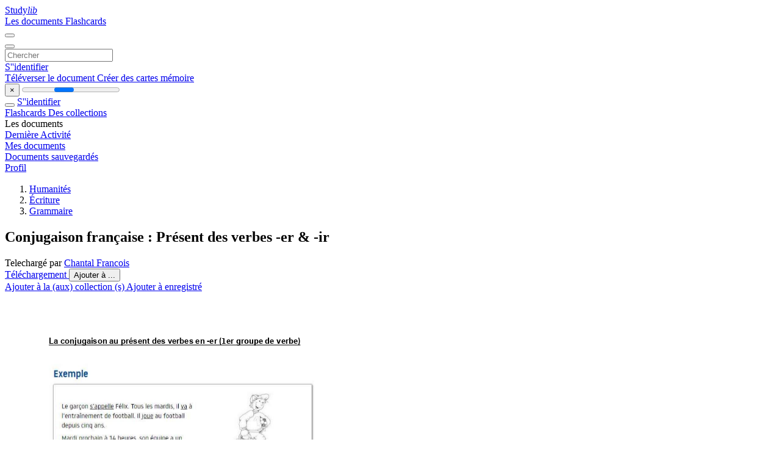

--- FILE ---
content_type: text/html;charset=UTF-8
request_url: https://studylibfr.com/doc/10103132/conjuguer-au-pr%C3%A9sent--er-ir-irregulier-
body_size: 18949
content:















































	




























<!DOCTYPE html>
<html lang="fr">
<head>
    











<meta charset="utf-8">
<meta http-equiv="x-dns-prefetch-control" content="on">












<meta name="viewport" content="width=device-width, initial-scale=1, shrink-to-fit=no">
<meta http-equiv="x-ua-compatible" content="ie=edge">


<title>Conjugaison fran&ccedil;aise : Pr&eacute;sent des verbes -er &amp; -ir</title>


    <meta name="description" content="Apprenez la conjugaison au pr&eacute;sent des verbes fran&ccedil;ais en -er et -ir avec des exemples et des exercices. Parfait pour les coll&eacute;giens.">


    <meta name="keywords" content="Verbes fran&ccedil;ais, pr&eacute;sent, conjugaison, verbes en -er, verbes en -ir, grammaire, exercices, coll&egrave;ge">





    <meta name="thumbnail" content="//s1.studylibfr.com/store/data/010103132_1-59cc42f831c6a1736b20d94eff63cdc5.png">



    <script async crossorigin="anonymous"
    src="https://pagead2.googlesyndication.com/pagead/js/adsbygoogle.js?client=ca-pub-4574181568230206"></script>





<link rel="stylesheet" href="/theme/issuu2/design-4/dist/styles/design-4.css?_=1768295231228">










<link rel="apple-touch-icon-precomposed" href="/apple-touch-icon-precomposed.png">
<link rel="apple-touch-icon" sizes="180x180" href="/apple-touch-icon.png">
<link rel="icon" type="image/png" sizes="32x32" href="/favicon-32x32.png">
<link rel="icon" type="image/png" sizes="194x194" href="/favicon-194x194.png">
<link rel="icon" type="image/png" sizes="192x192" href="/android-chrome-192x192.png">
<link rel="icon" type="image/png" sizes="16x16" href="/favicon-16x16.png">
<link rel="mask-icon" href="/safari-pinned-tab.svg" color="#ff6d5a">
<link rel="manifest" href="/site.webmanifest">
<meta name="msapplication-TileColor" content="#fff">
<meta name="msapplication-config" content="/browserconfig.xml">
<meta name="theme-color" content="#fff">




    <meta property="og:title" content="Conjugaison fran&ccedil;aise : Pr&eacute;sent des verbes -er &amp; -ir"/>


    <meta property="og:description" content="Apprenez la conjugaison au pr&eacute;sent des verbes fran&ccedil;ais en -er et -ir avec des exemples et des exercices. Parfait pour les coll&eacute;giens.">

<meta property="og:type" content="article"/>

    <meta property="og:url" content="https://studylibfr.com/doc/10103132/conjuguer-au-pr&eacute;sent--er-ir-irregulier-">


    <meta property="og:image" content="//s1.studylibfr.com/store/data/010103132_1-59cc42f831c6a1736b20d94eff63cdc5.png">

<meta property="og:site_name" content="studylibfr.com">


    <meta name="twitter:title" content="Conjugaison fran&ccedil;aise : Pr&eacute;sent des verbes -er &amp; -ir">


    <meta name="twitter:description" content="Apprenez la conjugaison au pr&eacute;sent des verbes fran&ccedil;ais en -er et -ir avec des exemples et des exercices. Parfait pour les coll&eacute;giens.">

<meta name="twitter:card" content="summary">

    <meta name="twitter:image" content="//s1.studylibfr.com/store/data/010103132_1-59cc42f831c6a1736b20d94eff63cdc5.png">

<meta name="twitter:site" content="@studylibfr.com">


            







<link rel="preconnect" href="//s1.studylibfr.com/store">
<link rel="dns-prefetch" href="//s1.studylibfr.com/store">



<link rel="preload" href="//s1.studylibfr.com/store/data/010103132_1-59cc42f831c6a1736b20d94eff63cdc5.png" as="image" media="(min-width:1200px)">
<link rel="preload" href="//s1.studylibfr.com/store/data/010103132_1-59cc42f831c6a1736b20d94eff63cdc5-768x994.png" as="image" media="(max-width:1199px)">

<link rel="canonical" href="https://studylibfr.com/doc/10103132/conjuguer-au-pr%C3%A9sent--er-ir-irregulier-">


<script type="application/ld+json">[{"itemListElement":[{"position":1,"name":"Humanités","item":"https://studylibfr.com/catalog/Humanit%C3%A9s","@type":"ListItem"},{"position":2,"name":"Écriture","item":"https://studylibfr.com/catalog/Humanit%C3%A9s/%C3%89criture","@type":"ListItem"},{"position":3,"name":"Grammaire","item":"https://studylibfr.com/catalog/Humanit%C3%A9s/%C3%89criture/Grammaire","@type":"ListItem"}],"@context":"https://schema.org","@type":"BreadcrumbList"},{"dateModified":"2025-03-09T02:34:12Z","datePublished":"2021-10-17T13:47:17Z","headline":"Conjuguer au présent (ER IR IRREGULIER)","image":"https://s1.studylibfr.com/store/data/010103132_1-59cc42f831c6a1736b20d94eff63cdc5.png","author":{"name":"Chantal Francois","@type":"Person"},"mainEntityOfPage":{"@id":"https://google.com/article","@type":"WebPage"},"inLanguage":"fr","@context":"https://schema.org","@type":"Article"}]</script>



<script>
    
    var gaVC =
        
        
    
    
    'd'
    ;
</script>

<style>
    

    
</style>

		<link rel="stylesheet" href="/theme/htmlex/dist/HtmlexViewer.css?_=1768295231228">
		<style>/* Part 2: Page Elements: Modify with caution
 * The followings are base classes, some of which are meant to be override by PDF specific classes
 * So do not increase the specificity (e.g. ".classname" -> "#page-container .classname")
 */
.h2fc .pf { /* page */
  position:relative;
  background-color:white;
  overflow: hidden;
  margin:0; 
  border:0; /* required by pdf2htmlEX.js for page visibility test */
}.h2fc .pc { /* content of a page */
  position:absolute;
  border:0;
  padding:0;
  margin:0;
  top:0;
  left:0;
  width:100%;
  height:100%;
  overflow:hidden;
  display:block;
  /* set transform-origin for scaling */
  transform-origin:0% 0%;
  -ms-transform-origin:0% 0%;
  -webkit-transform-origin:0% 0%;
}.h2fc .pc.opened { /* used by pdf2htmlEX.js, to show/hide pages */
  display:block;
}.h2fc .bf { /* images that occupies the whole page */
  position:absolute;
  border:0;
  margin:0;
  top:0;
  bottom:0;
  width:100%;
  height:100%;
  -ms-user-select:none;
  -moz-user-select:none;
  -webkit-user-select:none;
  user-select:none;
}.h2fc .bi { /* images that cover only a part of the page */
  position:absolute;
  border:0;
  margin:0;
  -ms-user-select:none;
  -moz-user-select:none;
  -webkit-user-select:none;
  user-select:none;
}
@media print {
.h2fc .pf {
    margin:0;
    box-shadow:none;
    page-break-after:always;
    page-break-inside:avoid;
  }
  @-moz-document url-prefix() {
    /* fix page truncation for FireFox */
.h2fc .pf {
      overflow:visible;
      border:1px solid #FFFFFF;
    }.h2fc .pc {overflow:visible;}
  }
}.h2fc .c { /* clip box */
  position:absolute;
  border:0;
  padding:0;
  margin:0;
  overflow:hidden;
  display:block;
}.h2fc .t { /* text line */
  position:absolute;
  white-space:pre;
  font-size:1px;
  transform-origin:0% 100%;
  -ms-transform-origin:0% 100%;
  -webkit-transform-origin:0% 100%;
  unicode-bidi:bidi-override;/* For rtl languages, e.g. Hebrew, we don't want the default Unicode behaviour */
  -moz-font-feature-settings:"liga" 0;/* We don't want Firefox to recognize ligatures */
}.h2fc .t:after { /* webkit #35443 */
  content: '';
}.h2fc .t:before { /* Workaround Blink(up to 41)/Webkit bug of word-spacing with leading spaces (chromium #404444 and pdf2htmlEX #412) */
  content: '';
  display: inline-block;
}.h2fc .t span { /* text blocks within a line */
  /* Blink(up to 41)/Webkit have bug with negative word-spacing and inline-block (pdf2htmlEX #416), so keep normal span inline. */
  position:relative;
  unicode-bidi:bidi-override; /* For rtl languages, e.g. Hebrew, we don't want the default Unicode behaviour */
}.h2fc ._ { /* text shift */
  /* Blink(up to 41)/Webkit have bug with inline element, continuous spaces and word-spacing. Workaround by inline-block. */
  display: inline-block;
  color: transparent;
  z-index: -1;
}
/* selection background should not be opaque, for fallback mode */
::selection{
  background: rgba(127,255,255,0.4);
}
::-moz-selection{
  background: rgba(127,255,255,0.4);
}.h2fc .pi { /* info for Javascript */
  display:none;
}.h2fc .l { /* annotation links */
}
/* transparent color - WebKit */
.h2fc .d { /* css drawing */
  position:absolute;
  transform-origin:0% 100%;
  -ms-transform-origin:0% 100%;
  -webkit-transform-origin:0% 100%;
}
/* for the forms */
.h2fc .it {
  border: none;
  background-color: rgba(255, 255, 255, 0.0);
}.h2fc .ir:hover {
  cursor: pointer;
}

/* Base CSS END */
.h2fc .ff0{font-family:sans-serif;visibility:hidden;}
@font-face{font-display:swap;font-family:ff1;src:url(//s1.studylibfr.com/store/data-gzf/9d0055f4d83eff20c5cd964071b54a8c/1/010103132.htmlex.zip/f1.woff)format("woff");}.h2fc .ff1{font-family:ff1;line-height:1.695312;font-style:normal;font-weight:normal;visibility:visible;}
@font-face{font-display:swap;font-family:ff2;src:url(//s1.studylibfr.com/store/data-gzf/9d0055f4d83eff20c5cd964071b54a8c/1/010103132.htmlex.zip/f2.woff)format("woff");}.h2fc .ff2{font-family:ff2;line-height:1.119629;font-style:normal;font-weight:normal;visibility:visible;}
@font-face{font-display:swap;font-family:ff3;src:url(//s1.studylibfr.com/store/data-gzf/9d0055f4d83eff20c5cd964071b54a8c/1/010103132.htmlex.zip/f3.woff)format("woff");}.h2fc .ff3{font-family:ff3;line-height:1.589369;font-style:normal;font-weight:normal;visibility:visible;}
@font-face{font-display:swap;font-family:ff4;src:url(//s1.studylibfr.com/store/data-gzf/9d0055f4d83eff20c5cd964071b54a8c/1/010103132.htmlex.zip/f4.woff)format("woff");}.h2fc .ff4{font-family:ff4;line-height:1.106934;font-style:normal;font-weight:normal;visibility:visible;}.h2fc .m0{transform:matrix(0.250000,0.000000,0.000000,0.250000,0,0);-ms-transform:matrix(0.250000,0.000000,0.000000,0.250000,0,0);-webkit-transform:matrix(0.250000,0.000000,0.000000,0.250000,0,0);}.h2fc .v2{vertical-align:-74.4px;}.h2fc .v3{vertical-align:-70.68px;}.h2fc .v5{vertical-align:-68.64px;}.h2fc .v4{vertical-align:-63.44px;}.h2fc .v1{vertical-align:-62.4px;}.h2fc .v0{vertical-align:0px;}.h2fc .ls14{letter-spacing:-0.34px;}.h2fc .ls16{letter-spacing:-0.28px;}.h2fc .lse{letter-spacing:-0.23px;}.h2fc .ls13{letter-spacing:-0.22px;}.h2fc .lsf{letter-spacing:-0.22px;}.h2fc .ls9{letter-spacing:-0.19px;}.h2fc .ls18{letter-spacing:-0.09px;}.h2fc .ls3{letter-spacing:-0.07px;}.h2fc .ls20{letter-spacing:-0.03px;}.h2fc .lsb{letter-spacing:-0.02px;}.h2fc .ls21{letter-spacing:-0.02px;}.h2fc .ls1f{letter-spacing:-0.01px;}.h2fc .ls15{letter-spacing:-0.01px;}.h2fc .ls2{letter-spacing:0px;}.h2fc .ls0{letter-spacing:0.00px;}.h2fc .ls1d{letter-spacing:0.01px;}.h2fc .ls22{letter-spacing:0.01px;}.h2fc .ls19{letter-spacing:0.01px;}.h2fc .ls6{letter-spacing:0.09px;}.h2fc .ls12{letter-spacing:0.14px;}.h2fc .ls8{letter-spacing:0.19px;}.h2fc .lsd{letter-spacing:0.22px;}.h2fc .lsc{letter-spacing:0.43px;}.h2fc .lsa{letter-spacing:9.82px;}.h2fc .ls1e{letter-spacing:14.38px;}.h2fc .ls7{letter-spacing:18.8px;}.h2fc .ls1{letter-spacing:56.38px;}.h2fc .ls5{letter-spacing:58.65px;}.h2fc .ls4{letter-spacing:59.72px;}.h2fc .ls1c{letter-spacing:84.94px;}.h2fc .ls17{letter-spacing:154.16px;}.h2fc .ls1a{letter-spacing:177.57px;}.h2fc .ls10{letter-spacing:469.16px;}.h2fc .ls11{letter-spacing:474.44px;}.h2fc .ls1b{letter-spacing:741.21px;}.h2fc .sc_{text-shadow:none;}.h2fc .sc0{text-shadow:-0.015em 0 transparent,0 0.015em transparent,0.015em 0 transparent,0 -0.015em  transparent;}
@media screen and (-webkit-min-device-pixel-ratio:0){
.h2fc .sc_{-webkit-text-stroke:0px transparent;}.h2fc .sc0{-webkit-text-stroke:0.015em transparent;text-shadow:none;}
}.h2fc .ws9{word-spacing:-18.60px;}.h2fc .ws7{word-spacing:-15.84px;}.h2fc .ws13{word-spacing:-15.62px;}.h2fc .ws6{word-spacing:-15.61px;}.h2fc .wsa{word-spacing:-15.6px;}.h2fc .ws4{word-spacing:-15.58px;}.h2fc .ws8{word-spacing:-15.38px;}.h2fc .ws12{word-spacing:-14.42px;}.h2fc .ws11{word-spacing:-14.41px;}.h2fc .ws10{word-spacing:-14.41px;}.h2fc .wsf{word-spacing:-14.39px;}.h2fc .wse{word-spacing:-14.38px;}.h2fc .ws5{word-spacing:-13.77px;}.h2fc .ws2{word-spacing:-13.53px;}.h2fc .wsd{word-spacing:-13.44px;}.h2fc .ws3{word-spacing:-13.34px;}.h2fc .wsc{word-spacing:-13.24px;}.h2fc .wsb{word-spacing:-13.05px;}.h2fc .ws0{word-spacing:-12.20px;}.h2fc .ws1{word-spacing:0px;}.h2fc ._1d{margin-left:-12.07px;}.h2fc ._1c{margin-left:-5.56px;}.h2fc ._1{margin-left:-1.23px;}.h2fc ._0{width:1.03px;}.h2fc ._11{width:2.48px;}.h2fc ._b{width:3.96px;}.h2fc ._20{width:5.36px;}.h2fc ._d{width:6.6px;}.h2fc ._10{width:9.58px;}.h2fc ._1f{width:14.56px;}.h2fc ._3{width:18.22px;}.h2fc ._8{width:19.94px;}.h2fc ._1e{width:21.39px;}.h2fc ._19{width:27.96px;}.h2fc ._e{width:33.24px;}.h2fc ._4{width:42.67px;}.h2fc ._2{width:45.00px;}.h2fc ._17{width:46.63px;}.h2fc ._c{width:52.78px;}.h2fc ._1a{width:59.78px;}.h2fc ._14{width:62.12px;}.h2fc ._f{width:63.44px;}.h2fc ._5{width:65.30px;}.h2fc ._a{width:78.45px;}.h2fc ._9{width:79.66px;}.h2fc ._18{width:96.27px;}.h2fc ._15{width:102.56px;}.h2fc ._7{width:104.04px;}.h2fc ._1b{width:106.92px;}.h2fc ._16{width:108.21px;}.h2fc ._12{width:112.99px;}.h2fc ._13{width:129.58px;}.h2fc ._6{width:130.65px;}.h2fc .fc4{color:rgb(106,168,79);}.h2fc .fc3{color:rgb(255,0,0);}.h2fc .fc2{color:rgb(11,83,148);}.h2fc .fc0{color:rgb(0,0,0);}.h2fc .fc1{color:rgb(153,0,255);}.h2fc .fs0{font-size:44.16px;}.h2fc .fs3{font-size:48px;}.h2fc .fs1{font-size:51.84px;}.h2fc .fs2{font-size:56.16px;}.h2fc .fs4{font-size:68.16px;}.h2fc .y0{bottom:0px;}.h2fc .y58{bottom:2.75px;}.h2fc .y4e{bottom:2.76px;}.h2fc .y56{bottom:2.78px;}.h2fc .yd2{bottom:2.87px;}.h2fc .yce{bottom:2.88px;}.h2fc .y48{bottom:3.11px;}.h2fc .y46{bottom:3.12px;}.h2fc .y77{bottom:3.23px;}.h2fc .y44{bottom:3.24px;}.h2fc .y72{bottom:11.03px;}.h2fc .y61{bottom:11.04px;}.h2fc .y7c{bottom:15.12px;}.h2fc .y7b{bottom:37.56px;}.h2fc .y2{bottom:40.2px;}.h2fc .yb9{bottom:74.52px;}.h2fc .yfd{bottom:78.24px;}.h2fc .y3f{bottom:79.68px;}.h2fc .y16{bottom:80.88px;}.h2fc .y117{bottom:83.76px;}.h2fc .y5f{bottom:86.64px;}.h2fc .y79{bottom:87.24px;}.h2fc .y96{bottom:88.2px;}.h2fc .yfc{bottom:94.08px;}.h2fc .y3e{bottom:94.2px;}.h2fc .yb8{bottom:95.28px;}.h2fc .y15{bottom:95.4px;}.h2fc .yd8{bottom:99.84px;}.h2fc .y3d{bottom:108.72px;}.h2fc .y95{bottom:108.84px;}.h2fc .y14{bottom:109.92px;}.h2fc .y116{bottom:111.36px;}.h2fc .y5e{bottom:114.24px;}.h2fc .y78{bottom:114.36px;}.h2fc .yb7{bottom:115.92px;}.h2fc .y12d{bottom:122.4px;}.h2fc .y3c{bottom:123.24px;}.h2fc .y13{bottom:124.56px;}.h2fc .yd7{bottom:125.76px;}.h2fc .yb6{bottom:136.7px;}.h2fc .y3b{bottom:138.26px;}.h2fc .y115{bottom:138.98px;}.h2fc .y12{bottom:139.1px;}.h2fc .y76{bottom:141.39px;}.h2fc .yfb{bottom:141.74px;}.h2fc .y5d{bottom:141.86px;}.h2fc .y94{bottom:145.46px;}.h2fc .y12c{bottom:149.55px;}.h2fc .yd6{bottom:151.71px;}.h2fc .y11{bottom:153.5px;}.h2fc .y3a{bottom:154.1px;}.h2fc .y114{bottom:155.54px;}.h2fc .yb5{bottom:157.34px;}.h2fc .yfa{bottom:157.58px;}.h2fc .y93{bottom:161.3px;}.h2fc .y10{bottom:168.02px;}.h2fc .y75{bottom:168.51px;}.h2fc .y5c{bottom:169.46px;}.h2fc .y39{bottom:169.94px;}.h2fc .yf9{bottom:173.42px;}.h2fc .y12b{bottom:176.67px;}.h2fc .y92{bottom:177.14px;}.h2fc .yd5{bottom:177.75px;}.h2fc .yf{bottom:182.66px;}.h2fc .y38{bottom:185.78px;}.h2fc .y5b{bottom:186.02px;}.h2fc .yf8{bottom:189.26px;}.h2fc .y113{bottom:192.62px;}.h2fc .y91{bottom:192.98px;}.h2fc .yb4{bottom:193.94px;}.h2fc .y74{bottom:195.63px;}.h2fc .ye{bottom:197.3px;}.h2fc .y37{bottom:201.74px;}.h2fc .yd4{bottom:203.67px;}.h2fc .yf7{bottom:205.22px;}.h2fc .y90{bottom:208.94px;}.h2fc .yb3{bottom:209.78px;}.h2fc .y112{bottom:211.59px;}.h2fc .y36{bottom:217.58px;}.h2fc .y73{bottom:222.75px;}.h2fc .y5a{bottom:222.98px;}.h2fc .yb2{bottom:226.46px;}.h2fc .yd{bottom:227.42px;}.h2fc .yd3{bottom:229.59px;}.h2fc .y35{bottom:233.42px;}.h2fc .y111{bottom:236.43px;}.h2fc .yf6{bottom:236.9px;}.h2fc .y12a{bottom:239.3px;}.h2fc .y8f{bottom:240.62px;}.h2fc .y59{bottom:241.95px;}.h2fc .yb1{bottom:244.22px;}.h2fc .yc{bottom:245.9px;}.h2fc .y34{bottom:249.26px;}.h2fc .y71{bottom:249.87px;}.h2fc .yf5{bottom:252.74px;}.h2fc .yd1{bottom:255.51px;}.h2fc .y8e{bottom:256.46px;}.h2fc .y129{bottom:258.27px;}.h2fc .yb0{bottom:260.06px;}.h2fc .y110{bottom:261.15px;}.h2fc .yb{bottom:263.3px;}.h2fc .y57{bottom:266.79px;}.h2fc .yf4{bottom:268.58px;}.h2fc .y8d{bottom:272.42px;}.h2fc .yaf{bottom:275.9px;}.h2fc .ya{bottom:277.82px;}.h2fc .y33{bottom:281.06px;}.h2fc .yd0{bottom:281.55px;}.h2fc .yf3{bottom:284.54px;}.h2fc .y70{bottom:285.38px;}.h2fc .y128{bottom:285.39px;}.h2fc .y10f{bottom:285.99px;}.h2fc .y55{bottom:291.63px;}.h2fc .yae{bottom:291.74px;}.h2fc .y9{bottom:292.37px;}.h2fc .y32{bottom:296.93px;}.h2fc .yf2{bottom:300.41px;}.h2fc .y6f{bottom:304.37px;}.h2fc .y8c{bottom:306.77px;}.h2fc .y8{bottom:306.89px;}.h2fc .ycf{bottom:307.49px;}.h2fc .yad{bottom:307.73px;}.h2fc .y10e{bottom:310.85px;}.h2fc .y127{bottom:312.41px;}.h2fc .y31{bottom:312.77px;}.h2fc .yf1{bottom:316.25px;}.h2fc .y54{bottom:316.37px;}.h2fc .y7{bottom:319.13px;}.h2fc .yac{bottom:323.57px;}.h2fc .y8b{bottom:327.53px;}.h2fc .y30{bottom:328.73px;}.h2fc .y6e{bottom:331.49px;}.h2fc .yf0{bottom:332.09px;}.h2fc .ycd{bottom:333.41px;}.h2fc .y10d{bottom:335.57px;}.h2fc .yab{bottom:339.41px;}.h2fc .y126{bottom:339.53px;}.h2fc .y53{bottom:341.21px;}.h2fc .y2f{bottom:344.57px;}.h2fc .yef{bottom:348.05px;}.h2fc .y8a{bottom:348.17px;}.h2fc .yaa{bottom:355.25px;}.h2fc .y6d{bottom:358.61px;}.h2fc .ycc{bottom:359.45px;}.h2fc .y2e{bottom:360.41px;}.h2fc .yee{bottom:363.89px;}.h2fc .y52{bottom:366.05px;}.h2fc .y125{bottom:366.65px;}.h2fc .y89{bottom:368.93px;}.h2fc .ya9{bottom:372.05px;}.h2fc .y2d{bottom:376.25px;}.h2fc .ycb{bottom:376.61px;}.h2fc .yed{bottom:379.73px;}.h2fc .y10c{bottom:385.25px;}.h2fc .y6c{bottom:385.61px;}.h2fc .y88{bottom:389.57px;}.h2fc .y51{bottom:390.77px;}.h2fc .y2c{bottom:392.09px;}.h2fc .y124{bottom:393.77px;}.h2fc .yca{bottom:393.89px;}.h2fc .yec{bottom:395.57px;}.h2fc .y2b{bottom:408.05px;}.h2fc .ya8{bottom:409.01px;}.h2fc .y10b{bottom:409.97px;}.h2fc .y87{bottom:410.33px;}.h2fc .yc9{bottom:411.05px;}.h2fc .yeb{bottom:411.53px;}.h2fc .y6b{bottom:412.73px;}.h2fc .y50{bottom:415.61px;}.h2fc .y123{bottom:420.89px;}.h2fc .y2a{bottom:423.89px;}.h2fc .yea{bottom:427.37px;}.h2fc .yc8{bottom:428.21px;}.h2fc .y86{bottom:430.97px;}.h2fc .ya7{bottom:431.57px;}.h2fc .y10a{bottom:434.81px;}.h2fc .y29{bottom:439.73px;}.h2fc .y6a{bottom:439.85px;}.h2fc .y4f{bottom:440.45px;}.h2fc .ye9{bottom:443.21px;}.h2fc .yc7{bottom:445.37px;}.h2fc .y85{bottom:451.75px;}.h2fc .ya6{bottom:452.23px;}.h2fc .y28{bottom:455.59px;}.h2fc .y122{bottom:456.43px;}.h2fc .ye8{bottom:459.07px;}.h2fc .y109{bottom:460.15px;}.h2fc .yc6{bottom:462.67px;}.h2fc .y4d{bottom:465.19px;}.h2fc .y69{bottom:466.99px;}.h2fc .y84{bottom:467.59px;}.h2fc .y27{bottom:471.55px;}.h2fc .ya5{bottom:472.99px;}.h2fc .ye7{bottom:475.03px;}.h2fc .y121{bottom:475.39px;}.h2fc .yc5{bottom:479.83px;}.h2fc .y83{bottom:483.43px;}.h2fc .y26{bottom:487.39px;}.h2fc .y4c{bottom:490.63px;}.h2fc .ye6{bottom:490.87px;}.h2fc .ya4{bottom:493.63px;}.h2fc .yc4{bottom:496.99px;}.h2fc .y108{bottom:497.23px;}.h2fc .y82{bottom:499.27px;}.h2fc .y68{bottom:502.51px;}.h2fc .y6{bottom:502.87px;}.h2fc .y25{bottom:503.23px;}.h2fc .ye5{bottom:506.71px;}.h2fc .yc3{bottom:514.15px;}.h2fc .y81{bottom:515.23px;}.h2fc .y107{bottom:516.2px;}.h2fc .y5{bottom:517.39px;}.h2fc .y24{bottom:519.07px;}.h2fc .y67{bottom:521.47px;}.h2fc .ye4{bottom:522.55px;}.h2fc .y4b{bottom:527.59px;}.h2fc .y120{bottom:529.64px;}.h2fc .ya3{bottom:530.23px;}.h2fc .yc2{bottom:531.43px;}.h2fc .y23{bottom:535.03px;}.h2fc .y106{bottom:543.32px;}.h2fc .ya2{bottom:546.07px;}.h2fc .y4a{bottom:546.56px;}.h2fc .y80{bottom:546.91px;}.h2fc .y66{bottom:548.59px;}.h2fc .y22{bottom:550.87px;}.h2fc .ye3{bottom:554.35px;}.h2fc .y11f{bottom:556.63px;}.h2fc .ya1{bottom:561.91px;}.h2fc .y7f{bottom:562.75px;}.h2fc .yc1{bottom:565.75px;}.h2fc .y21{bottom:566.71px;}.h2fc .ye2{bottom:570.19px;}.h2fc .y105{bottom:570.32px;}.h2fc .y49{bottom:573.67px;}.h2fc .y65{bottom:575.71px;}.h2fc .ya0{bottom:577.87px;}.h2fc .y7e{bottom:579.55px;}.h2fc .y20{bottom:582.55px;}.h2fc .y11e{bottom:583.75px;}.h2fc .ye1{bottom:586.03px;}.h2fc .y9f{bottom:593.71px;}.h2fc .y104{bottom:597.43px;}.h2fc .y1f{bottom:598.51px;}.h2fc .yc0{bottom:600.31px;}.h2fc .y47{bottom:600.8px;}.h2fc .ye0{bottom:601.87px;}.h2fc .y64{bottom:602.83px;}.h2fc .y11d{bottom:610.9px;}.h2fc .y1e{bottom:614.38px;}.h2fc .y7d{bottom:616.54px;}.h2fc .ybf{bottom:617.5px;}.h2fc .ydf{bottom:617.86px;}.h2fc .y103{bottom:624.58px;}.h2fc .y9e{bottom:625.42px;}.h2fc .y45{bottom:627.94px;}.h2fc .y63{bottom:629.98px;}.h2fc .y1d{bottom:630.22px;}.h2fc .ybe{bottom:634.66px;}.h2fc .y7a{bottom:635.5px;}.h2fc .y11c{bottom:638.02px;}.h2fc .y9d{bottom:641.38px;}.h2fc .y1c{bottom:646.06px;}.h2fc .yde{bottom:649.54px;}.h2fc .ybd{bottom:651.82px;}.h2fc .y102{bottom:652.18px;}.h2fc .y43{bottom:654.94px;}.h2fc .y62{bottom:656.98px;}.h2fc .y9c{bottom:657.22px;}.h2fc .y1b{bottom:662.02px;}.h2fc .ydd{bottom:665.38px;}.h2fc .ybc{bottom:669.1px;}.h2fc .y101{bottom:670.78px;}.h2fc .y11b{bottom:673.54px;}.h2fc .y9b{bottom:673.9px;}.h2fc .y42{bottom:682.66px;}.h2fc .y60{bottom:684.1px;}.h2fc .y1a{bottom:693.7px;}.h2fc .y9a{bottom:696.46px;}.h2fc .ydc{bottom:696.94px;}.h2fc .y41{bottom:701.14px;}.h2fc .y130{bottom:702.34px;}.h2fc .ybb{bottom:703.42px;}.h2fc .y100{bottom:707.74px;}.h2fc .y19{bottom:709.54px;}.h2fc .y11a{bottom:710.62px;}.h2fc .ydb{bottom:712.54px;}.h2fc .y99{bottom:717.1px;}.h2fc .y12f{bottom:720.46px;}.h2fc .yba{bottom:720.58px;}.h2fc .yff{bottom:726.34px;}.h2fc .y119{bottom:729.1px;}.h2fc .yda{bottom:730.54px;}.h2fc .y98{bottom:737.86px;}.h2fc .y40{bottom:738.22px;}.h2fc .y18{bottom:741.1px;}.h2fc .y4{bottom:742.42px;}.h2fc .yfe{bottom:743.62px;}.h2fc .y12e{bottom:747.58px;}.h2fc .yd9{bottom:748.66px;}.h2fc .y17{bottom:756.7px;}.h2fc .y3{bottom:757.66px;}.h2fc .y97{bottom:758.5px;}.h2fc .y118{bottom:758.62px;}.h2fc .y1{bottom:795.48px;}.h2fc .ge{height:13.79px;}.h2fc .gc{height:13.8px;}.h2fc .gf{height:13.81px;}.h2fc .gd{height:13.82px;}.h2fc .g18{height:14.87px;}.h2fc .g19{height:14.89px;}.h2fc .g17{height:14.99px;}.h2fc .g1b{height:15px;}.h2fc .g1c{height:15.02px;}.h2fc .g1a{height:15.02px;}.h2fc .g9{height:16.07px;}.h2fc .gb{height:16.08px;}.h2fc .ga{height:16.09px;}.h2fc .g11{height:16.09px;}.h2fc .g13{height:16.1px;}.h2fc .g1e{height:16.10px;}.h2fc .g8{height:16.19px;}.h2fc .g1d{height:16.2px;}.h2fc .g10{height:23.99px;}.h2fc .g12{height:24px;}.h2fc .g4{height:51.85px;}.h2fc .g14{height:53.27px;}.h2fc .g2{height:54.42px;}.h2fc .g6{height:59.15px;}.h2fc .g3{height:60.87px;}.h2fc .g16{height:63.88px;}.h2fc .g5{height:65.95px;}.h2fc .g7{height:69.21px;}.h2fc .g15{height:80.04px;}.h2fc .g1{height:841.5px;}.h2fc .g0{height:841.68px;}.h2fc .w5{width:67.31px;}.h2fc .wb{width:73.21px;}.h2fc .wc{width:83.78px;}.h2fc .w9{width:148.22px;}.h2fc .w6{width:181.24px;}.h2fc .w7{width:211.93px;}.h2fc .w3{width:212.05px;}.h2fc .w2{width:221.08px;}.h2fc .wa{width:237.52px;}.h2fc .wd{width:312.54px;}.h2fc .w8{width:437.82px;}.h2fc .w4{width:450.54px;}.h2fc .w0{width:595.44px;}.h2fc .w1{width:595.5px;}.h2fc .x0{left:0px;}.h2fc .x9{left:4.55px;}.h2fc .x20{left:7.34px;}.h2fc .x22{left:12.48px;}.h2fc .x28{left:20.06px;}.h2fc .x1b{left:23.28px;}.h2fc .x2a{left:27.62px;}.h2fc .x29{left:28.8px;}.h2fc .xc{left:33.59px;}.h2fc .x25{left:36.62px;}.h2fc .x26{left:38.52px;}.h2fc .x12{left:41.27px;}.h2fc .x2c{left:48.02px;}.h2fc .x11{left:50.54px;}.h2fc .x2b{left:53.78px;}.h2fc .x2d{left:54.86px;}.h2fc .x1c{left:56.66px;}.h2fc .x23{left:58.46px;}.h2fc .xb{left:60.75px;}.h2fc .x2e{left:62.42px;}.h2fc .x30{left:63.86px;}.h2fc .x31{left:64.94px;}.h2fc .xe{left:68.06px;}.h2fc .x1e{left:69.86px;}.h2fc .x1{left:72.02px;}.h2fc .x10{left:74.39px;}.h2fc .x13{left:75.59px;}.h2fc .x8{left:81.03px;}.h2fc .x27{left:82.94px;}.h2fc .x14{left:85.43px;}.h2fc .x24{left:86.9px;}.h2fc .x3{left:90.02px;}.h2fc .x15{left:105.83px;}.h2fc .x4{left:108.02px;}.h2fc .x17{left:121.34px;}.h2fc .x5{left:126.02px;}.h2fc .xd{left:129.03px;}.h2fc .x1a{left:131.9px;}.h2fc .x2f{left:133.59px;}.h2fc .x6{left:144.02px;}.h2fc .x1d{left:172.59px;}.h2fc .x7{left:180.05px;}.h2fc .x18{left:211.25px;}.h2fc .x19{left:259.97px;}.h2fc .x16{left:297.79px;}.h2fc .xa{left:303.08px;}.h2fc .xf{left:311.36px;}.h2fc .x1f{left:411.08px;}.h2fc .x21{left:485.38px;}.h2fc .x2{left:556.2px;}
</style>
        

<script>
    var gaUserId = 2;
    var gaUserType = 'empty';
</script>

<script>(function(w,d,s,l,i){w[l]=w[l]||[];w[l].push({'gtm.start':
new Date().getTime(),event:'gtm.js'});var f=d.getElementsByTagName(s)[0],
j=d.createElement(s),dl=l!='dataLayer'?'&l='+l:'';j.async=true;j.src=
'https://www.googletagmanager.com/gtm.js?id='+i+dl;f.parentNode.insertBefore(j,f);
})(window,document,'script','dataLayer','GTM-MVZDMKVF');</script>



<style>
.above-content
{
    height: 120px;
    max-height: 120px;
}
.above-content > div,
.above-content > div > ins
{
    height: 110px;
    max-height: 110px;
}

.below-content
{
     height: 120px;
	 max-height: 120px;
}
.below-content > div > ins,
.below-content > div
{
	  height: 110px;
	  max-height: 110px;
}
@media (max-width: 567px)
{
    .below-content,
	.below-content > div > ins,
	.below-content > div
	{
		height: initial;
		max-height: initial;
		
	}
}

.sidebar-top-content,
.sidebar-bottom-content
{
    margin-left:-15px;
}
</style>



<script async src="https://www.googletagmanager.com/gtag/js?id=G-2YEWJSZPH2"></script>
<script>
window.dataLayer = window.dataLayer || [];
function gtag(){dataLayer.push(arguments)}
gtag('js', new Date());
gtag('config', 'G-2YEWJSZPH2');
</script>


    <link rel="stylesheet" href="https://fonts.googleapis.com/css?family=Roboto:300,400&display=swap&subset=cyrillic">
<link rel="stylesheet" href="/memtrick_theme-c141f8/dist/theme.css">
<script>
    var Flashcards = {
        lang: 'fr',
        root: "/flashcards",
        themeRoot: '/theme/issuu2/static'
    };
</script>



</head>

<body class="">

    
<noscript><iframe src="https://www.googletagmanager.com/ns.html?id=GTM-MVZDMKVF"
height="0" width="0" style="display:none;visibility:hidden"></iframe></noscript>


<nav class="navbar navbar-white navbar-expand-xl">
    <div class="navbar-nav nav flex-nowrap">
        <a class="navbar-brand" href="/">
            
                
                
                    <s class="fa-stack fa-xs">
                        <i class="fas fa-square fa-stack-2x"></i>
                        <i class="fas fa-users-class fa-stack-1x fa-inverse"></i>
                    </s>
                    <span class="hidden-sm-down d-inline-flex">
                        Study<em>lib</em>
                    </span>
                
            
        </a>
        <div class="nav-divider"></div>

        
            <a class="nav-item nav-link #hidden-xs-down" href="/catalog/">
                Les documents
            </a>
            <a class="nav-item nav-link hidden-xx-down" href="/flashcards/explorer">
                Flashcards
            </a>
        

        

        

        
    </div>

    <button class="navbar-toggler collapsed" type="button"
            data-toggle="collapse" data-target="#navbar">
        <span class="navbar-toggler-icon"></span>
    </button>

    <div class="navbar-collapse collapse" id="navbar">
        <div class="nav-divider"></div>
        <form class="navbar-search form-inline" action="/search/">
            <div class="input-group">
                <div class="input-group-prepend">
                    <button class="form-btn btn btn-outline" type="submit">
                        <i class="fa fa-search"></i>
                    </button>
                </div>
                <input class="form-control" required
                       type="text" name="q" value=""
                       placeholder="Chercher">
            </div>
        </form>

        <div class="navbar-nav ml-auto text-nowrap">
            <div class="nav-divider"></div>

            
                <a class="nav-item nav-link" href="/login">
                    S''identifier
                </a>
                <div class="nav-divider"></div>
            

            <div class="navbar-item navbar-text text-initial">
                
                    <a href="/uploadform" class="btn btn-sm btn-secondary"
                       onclick="_ym('document_upload'); return true">
                        Téléverser le document
                    </a>
                

                

                
                    <a class="btn btn-sm btn-primary" href="/flashcards/new-pack">
                        Créer des cartes mémoire
                    </a>
                
            </div>
        </div>
    </div>
</nav>

<div class="wrapper-default">
    <section class="upload-info my-3">
        <div class="container">
            <button class="close" type="button">&times;</button>
            <progress class="progress" max="100">
                <div class="progress">
                    <span class="progress-bar"></span>
                </div>
            </progress>
        </div>
    </section>

    <div class="row no-gutters flex-nowrap">
        <nav class="sidebar collapse bg-white
                
                "
             id="sidebar">

            <div class="sidebar-wrapper">
                
                <div class="sidebar-header sidebar-list-group-item--theme active text-truncate mt-2 py-1 d-flex align-items-baseline">
                    <button class="sidebar-toggle btn btn-transparent" type="button" data-toggle="collapse" data-target="#sidebar">
                        <i class="fa fa-home"></i>
                    </button>
                    <a class="sidebar-list-group-item--theme active flex-fill" href="/dashboard">
                        S''identifier
                    </a>
                </div>

                <div class="list-group">
                    
                        
                            
                            
                            
                                <a class="list-group-item list-group-item-action sidebar-item
                                        "
                                   href="/flashcards/">

                                    <i class="fa fa-fw fa-brain"></i>
                                    Flashcards
                                </a>
                            
                        
                    
                        
                            
                            
                            
                                <a class="list-group-item list-group-item-action sidebar-item
                                        "
                                   href="/collections/">

                                    <i class="fa fa-fw fa-archive"></i>
                                    Des collections
                                </a>
                            
                        
                    
                        
                            
                                <div class="sidebar-item list-group-divider"></div>
                            
                            
                            
                        
                    
                        
                            
                            
                                <div class="list-group-item list-group-item-action sidebar-item
                                        "
                                     href="#documents_list" data-toggle="list">

                                    <i class="fa fa-fw fa-file"></i>
                                    Les documents

                                    <div class="list-group text-muted" id="documents_list">
                                        
                                            <a class="list-group-item list-group-item-action" href="/documents/activity">
                                                <i class="fa fa-fw fa-clock mt-1 float-left"></i>
                                                <div class="text-truncate">
                                                    Dernière Activité
                                                </div>
                                            </a>
                                        
                                            <a class="list-group-item list-group-item-action" href="/documents/">
                                                <i class="fa fa-fw fa-folder-open mt-1 float-left"></i>
                                                <div class="text-truncate">
                                                    Mes documents
                                                </div>
                                            </a>
                                        
                                            <a class="list-group-item list-group-item-action" href="/documents/saved">
                                                <i class="fa fa-fw fa-bookmark mt-1 float-left"></i>
                                                <div class="text-truncate">
                                                    Documents sauvegardés
                                                </div>
                                            </a>
                                        
                                    </div>
                                </div>
                            
                            
                        
                    
                        
                            
                                <div class="sidebar-item list-group-divider"></div>
                            
                            
                            
                        
                    
                        
                            
                            
                            
                                <a class="list-group-item list-group-item-action sidebar-item
                                        "
                                   href="/profile">

                                    <i class="fa fa-fw fa-cog"></i>
                                    Profil
                                </a>
                            
                        
                    

                    
                </div>
            </div>
        </nav>

        <script>
            try {
                window.addEventListener('orientationchange', function () {
                    if (screen.availWidth < 640) {
                        document.getElementById('sidebar').classList.remove('show');
                    }
                });
                window.dispatchEvent(new Event('orientationchange'));
            } catch (e) {
            }
        </script>

        
            

            
                <div class="col container 
                         
                        ">
                    
		
			
				<div class="p-md-3 p-lg-0">
					<section class="htmlex-content">
						<div class="htmlex-caption">
							<div class="panel">
								












<div style="border-top: solid 1px transparent;"></div>

<ol class="breadcrumb mt-2 mb-0 pt-1 pb-0 hidden-lg-down">
    
        
            
                <li class="breadcrumb-item"><a href="/catalog/Humanit%C3%A9s">Humanit&eacute;s</a></li>
            
                <li class="breadcrumb-item"><a href="/catalog/Humanit%C3%A9s/%C3%89criture">&Eacute;criture</a></li>
            
                <li class="breadcrumb-item"><a href="/catalog/Humanit%C3%A9s/%C3%89criture/Grammaire">Grammaire</a></li>
            
        
        
    
</ol>

<h1 class="mx-3 pt-xl-0 my-3">Conjugaison fran&ccedil;aise : Pr&eacute;sent des verbes -er &amp; -ir</h1>


    <div class="ml-3 mb-3 ml-hg-4 small">
        Telechargé par
        <a class="text-primary" href="/profile/49089">Chantal Francois</a>
    </div>


<div class="d-flex flex-row mx-2 justify-content-start align-items-baseline">
    
    <a class="btn btn-sm btn-download mb-3 mx-1 px-5 text-nowrap"
        href="/download/10103132" rel="nofollow" onclick="_ym('document_download');return true">
        Téléchargement
    </a>

    

    <button class="btn btn-add-to btn-sm dropdown-toggle  mb-3 mx-1" type="button" data-toggle="dropdown">
        Ajouter à ...
    </button>

    <div class="dropdown-menu dropdown-menu-right">
        <a class="dropdown-item" href="#" data-toggle="modal" data-target="#collection-actions">
            Ajouter à la (aux) collection (s)
        </a>
        
            <a class="dropdown-item" id="saved" href="#" data-action="add">
                
                    
                    Ajouter à enregistré
                
            </a>
        
    </div>
</div>




							</div>
						</div>

						<div class="htmlex-main">
							<div class="htmlex2__container">
								<div id="viewerRoot" class="h2fc" data-pages-url="//s1.studylibfr.com/store/data-gzf/9d0055f4d83eff20c5cd964071b54a8c/1/010103132.htmlex.zip/{p}">
									
										
											
												<div class="pf-outer"><div id="pf1" class="pf w0 g0" data-page-no="1"><div class="pc pc1 w0 g0"><img class="bi x0 y0 w1 g1" alt="" src="//s1.studylibfr.com/store/data-gzf/9d0055f4d83eff20c5cd964071b54a8c/1/010103132.htmlex.zip/bg1.jpg"/><div class="t m0 x1 g2 y1 ff1 fs0 fc0 sc0 ls2 ws1"> </div><div class="t m0 x1 g2 y2 ff1 fs0 fc0 sc0 ls2 ws1"> </div><div class="t m0 x1 g3 y3 ff2 fs1 fc0 sc0 ls0 ws1">La conjugaison au <span class="_ _0"></span>présent des <span class="_ _0"></span>verbes en <span class="ff3 ls2">-er (1<span class="_ _0"></span>er groupe de <span class="_ _0"></span>verbe)<span class="_ _0"></span> </span></div><div class="t m0 x1 g4 y4 ff3 fs0 fc0 sc0 ls2 ws1"> </div><div class="t m0 x1 g4 y5 ff3 fs0 fc0 sc0 ls2 ws1"> </div><div class="t m0 x1 g4 y6 ff3 fs0 fc0 sc0 ls2 ws1"> </div><div class="t m0 x2 g4 y7 ff3 fs0 fc0 sc0 ls2 ws1"> </div><div class="t m0 x1 g2 y8 ff1 fs0 fc0 sc0 ls2 ws1"> </div><div class="t m0 x1 g2 y9 ff1 fs0 fc1 sc0 ls2 ws1"> </div><div class="t m0 x1 g2 ya ff1 fs0 fc1 sc0 ls2 ws1"> </div><div class="t m0 x1 g2 yb ff1 fs0 fc1 sc0 ls2 ws1"> </div><div class="t m0 x1 g5 yc ff2 fs2 fc2 sc0 ls2 ws1">Indice pour rep<span class="_ _1"></span>érer le présent:<span class="_ _1"></span> <span class="ff3"> </span></div><div class="t m0 x1 g5 yd ff3 fs2 fc2 sc0 ls1 ws1"> <span class="ff1 fs0 ls2 v1">- <span class="_ _2"> </span><span class="ff2">aujourd’hui, en<span class="_ _1"></span> ce moment<span class="_ _1"></span>, actuellement,<span class="_ _1"></span> maintenant,...<span class="ff3"> </span></span></span></div><div class="t m0 x3 g2 ye ff1 fs0 fc2 sc0 ls2 ws1">- <span class="_ _2"> </span><span class="ff2">cette semaine,<span class="_ _1"></span> cette année, ce<span class="_ _1"></span> mois<span class="ff3">-ci, ce jour,... </span></span></div><div class="t m0 x3 g2 yf ff1 fs0 fc2 sc0 ls2 ws1">- <span class="_ _2"> </span><span class="ff3 ls3 ws0">chaque</span><span class="ff3"> semaine, chaq<span class="_ _1"></span>ue soir,  tous <span class="_ _1"></span>les jours,<span class="_ _1"></span>...  </span></div><div class="t m0 x1 g2 y10 ff1 fs0 fc1 sc0 ls2 ws1"> </div><div class="t m0 x1 g2 y11 ff1 fs0 fc1 sc0 ls2 ws1"> </div><div class="t m0 x1 g4 y12 ff3 fs0 fc2 sc0 ls2 ws1"> </div><div class="t m0 x1 g4 y13 ff3 fs0 fc2 sc0 ls2 ws1"> </div><div class="t m0 x1 g4 y14 ff3 fs0 fc2 sc0 ls2 ws1"> </div><div class="t m0 x1 g4 y15 ff3 fs0 fc2 sc0 ls2 ws1"> </div><div class="t m0 x1 g4 y16 ff3 fs0 fc2 sc0 ls2 ws1"> </div></div><div class="pi" data-data='{"ctm":[1.000000,0.000000,0.000000,1.000000,0.000000,0.000000]}'></div></div>
</div>
											
											
										
									
										
											
												<div class="pf-outer"><div id="pf2" class="pf w0 g0" data-page-no="2"><div class="pc pc2 w0 g0"><img class="bi x0 y0 w1 g1" alt="" src="//s1.studylibfr.com/store/data-gzf/9d0055f4d83eff20c5cd964071b54a8c/1/010103132.htmlex.zip/bg2.jpg"/><div class="t m0 x1 g2 y1 ff1 fs0 fc0 sc0 ls2 ws1"> </div><div class="t m0 x1 g2 y2 ff1 fs0 fc0 sc0 ls2 ws1"> </div><div class="t m0 x1 g5 y17 ff2 fs2 fc2 sc0 ls2 ws1">Exemple et p<span class="_ _1"></span>rocédure avec le<span class="_ _1"></span> verbe inf<span class="_ _1"></span>initif danser<span class="ff3"> </span></div><div class="t m0 x1 g4 y18 ff3 fs0 fc0 sc0 ls4 ws1"> <span class="ff1 fs3 ls8 ws2 v1">1.<span class="ls2 ws1"> <span class="_ _3"> </span>Lorsque je conjugue un verbe du premier groupe (<span class="_ _0"></span>-<span class="ff4">er), je dois d’abord séparer </span></span></span></div><div class="t m0 x4 g6 y19 ff1 fs3 fc0 sc0 ls2 ws1">le radical de la terminaison -er: </div><div class="t m0 x4 g6 y1a ff1 fs3 fc0 sc0 ls5 ws1"> <span class="ls2 v1">- <span class="_ _4"> </span><span class="fc3 ws3">Dans</span>er = <span class="fc3 ws3">radical</span> </span></div><div class="t m0 x5 g6 y1b ff1 fs3 fc0 sc0 ls2 ws1">- <span class="_ _4"> </span>Dans<span class="fc4 ls8 ws2">er</span><span class="ls6"> <span class="ls9">= </span></span><span class="fc4 ws3">terminaison</span> </div><div class="t m0 x5 g6 y1c ff1 fs3 fc0 sc0 ls2 ws1">- <span class="_ _4"> </span><span class="ff4">Dans/er =&gt; dans…..</span> </div><div class="t m0 x6 g6 y1d ff1 fs3 fc0 sc0 ls2 ws1"> </div><div class="t m0 x6 g6 y1e ff1 fs3 fc0 sc0 ls2 ws1"> </div><div class="t m0 x6 g6 y1f ff1 fs3 fc4 sc0 ls2 ws1"> </div><div class="t m0 x3 g6 y20 ff1 fs3 fc0 sc0 ls8 ws2">2.<span class="ls7 ws1"> <span class="ff4 ls2">Lorsque j’ai enlevé la terminaison <span class="ff1">-er du verbe, je dois me poser la q<span class="_ _1"></span>uestion </span></span></span></div><div class="t m0 x4 g6 y21 ff4 fs3 fc0 sc0 ls2 ws1">suivante: Qui est en train de faire l’action (ici, danser)?<span class="ff1"> </span></div><div class="t m0 x5 g6 y22 ff1 fs3 fc0 sc0 ls2 ws1">- <span class="_ _4"> </span>Je ? </div><div class="t m0 x5 g6 y23 ff1 fs3 fc0 sc0 ls2 ws1">- <span class="_ _4"> </span>Tu ? </div><div class="t m0 x5 g6 y24 ff1 fs3 fc0 sc0 ls2 ws1">- <span class="_ _4"> </span>Il ou elle ou on ?  </div><div class="t m0 x7 g6 y25 ff1 fs3 fc0 sc0 ls2 ws1">NB: <span class="ff4">il peut être un nom masculin singulier (</span><span class="ws3">Diego</span><span class="ff4">, mon père, le </span></div><div class="t m0 x7 g6 y26 ff1 fs3 fc0 sc0 ls2 ws1">voisin, un avion<span class="ff4 ws3">…)</span> </div><div class="t m0 x7 g6 y27 ff1 fs3 fc0 sc0 ls2 ws1">NB: <span class="ff4">elle peut être un nom féminin singulier (</span>Marianne, la </div><div class="t m0 x7 g6 y28 ff4 fs3 fc0 sc0 ls2 ws1">secrétaire, maman,<span class="ff1"> </span>une collègue<span class="ff1">...) </span></div><div class="t m0 x7 g6 y29 ff1 fs3 fc0 sc0 ls2 ws1">NB: <span class="ff4">on est un groupe singulier (= les maçons, les élèves, …</span> </div><div class="t m0 x5 g6 y2a ff1 fs3 fc0 sc0 ls2 ws1">- <span class="_ _4"> </span>Nous ? </div><div class="t m0 x5 g6 y2b ff1 fs3 fc0 sc0 ls2 ws1">- <span class="_ _4"> </span>Vous? </div><div class="t m0 x5 g6 y2c ff1 fs3 fc0 sc0 ls2 ws1">- <span class="_ _4"> </span>Ils ou elles? </div><div class="t m0 x7 g6 y2d ff1 fs3 fc0 sc0 ls2 ws1">NB: <span class="ff4">il peut être un nom masculin pluriel (les maçons, les </span></div><div class="t m0 x7 g6 y2e ff4 fs3 fc0 sc0 ls2 ws1">camions, les voisins, …)<span class="ff1"> </span></div><div class="t m0 x7 g6 y2f ff1 fs3 fc0 sc0 ls2 ws1">NB: <span class="ff4">elle peut être un nom féminin pluriel (les filles, les </span></div><div class="t m0 x7 g6 y30 ff4 fs3 fc0 sc0 ls2 ws1">secrétaires, les mamans,...)<span class="ff1"> </span></div><div class="t m0 x7 g6 y31 ff1 fs3 fc0 sc0 ls2 ws1"> </div><div class="t m0 x7 g6 y32 ff1 fs3 fc0 sc0 ls2 ws1"> </div><div class="t m0 x1 g6 y33 ff1 fs3 fc0 sc0 ls5 ws1"> <span class="ls8 ws2 v1">3.</span><span class="ls7 v1"> <span class="ff4 ls2">Lorsque j’ai trouvé qui fait l’action dans la phr<span class="_ _1"></span>ase, je dois ajouter la bonne </span></span></div><div class="t m0 x4 g6 y34 ff2 fs3 fc0 sc0 ls2 ws1">terminaison du présent<span class="ff1 ls6"> : </span></div><div class="t m0 x5 g6 y35 ff1 fs3 fc0 sc0 ls2 ws1">- <span class="_ _4"> </span>Je dans + <span class="_ _5"> </span> <span class="_ _6"> </span> <span class="_ _6"> </span><span class="fc4">e <span class="_ _7"> </span> <span class="_ _6"> </span> <span class="_ _6"> </span>Je danse</span> </div><div class="t m0 x5 g6 y36 ff1 fs3 fc0 sc0 ls2 ws1">- <span class="_ _4"> </span>Tu danse +  <span class="_ _8"> </span> <span class="_ _6"> </span> <span class="_ _6"> </span><span class="fc4 ls8 ws2">es</span><span class="fc4"> <span class="_ _9"> </span> <span class="_ _6"> </span> <span class="_ _6"> </span>Tu danses</span> </div><div class="t m0 x5 g6 y37 ff1 fs3 fc0 sc0 ls2 ws1">- <span class="_ _4"> </span>Il ou elle ou on dans +  <span class="_ _a"> </span><span class="fc4">e <span class="_ _7"> </span> <span class="_ _6"> </span> <span class="_ _6"> </span>Il danse</span> </div><div class="t m0 x5 g6 y38 ff1 fs3 fc0 sc0 ls2 ws1">- <span class="_ _4"> </span>Nous dans + <span class="_ _b"></span> <span class="_ _6"> </span> <span class="_ _6"> </span><span class="fc4 ls8 ws2">ons</span><span class="fc4"> <span class="_ _c"> </span> <span class="_ _6"> </span> <span class="_ _6"> </span>Nous dansons</span> </div><div class="t m0 x5 g6 y39 ff1 fs3 fc0 sc0 ls2 ws1">- <span class="_ _4"> </span>Vous dans + <span class="_ _d"></span> <span class="_ _6"> </span> <span class="_ _6"> </span><span class="fc4 ls8 ws2">ez</span><span class="fc4"> <span class="_ _9"> </span> <span class="_ _6"> </span> <span class="_ _6"> </span>Vous dansez</span> </div><div class="t m0 x5 g6 y3a ff1 fs3 fc0 sc0 ls2 ws1">- <span class="_ _4"> </span>Ils ou elles dans + <span class="_ _e"> </span> <span class="_ _6"> </span><span class="fc4 ls8 ws2">ent</span><span class="fc4"> <span class="_ _f"> </span> <span class="_ _6"> </span> <span class="_ _6"> </span>Ils dansent</span> </div><div class="t m0 x1 g6 y3b ff1 fs3 fc0 sc0 ls2 ws1"> </div><div class="t m0 x1 g2 y3c ff1 fs0 fc0 sc0 ls2 ws1"> </div><div class="t m0 x1 g2 y3d ff1 fs0 fc0 sc0 ls2 ws1"> </div><div class="t m0 x1 g2 y3e ff1 fs0 fc0 sc0 ls2 ws1"> </div><div class="t m0 x1 g2 y3f ff1 fs0 fc0 sc0 ls2 ws1"> </div></div><div class="pi" data-data='{"ctm":[1.000000,0.000000,0.000000,1.000000,0.000000,0.000000]}'></div></div>
</div>
											
											
										
									
										
											
												<div class="pf-outer"><div id="pf3" class="pf w0 g0" data-page-no="3"><div class="pc pc3 w0 g0"><img  loading='lazy' class="bi x0 y0 w1 g1" alt="" src="//s1.studylibfr.com/store/data-gzf/9d0055f4d83eff20c5cd964071b54a8c/1/010103132.htmlex.zip/bg3.jpg"/><div class="t m0 x1 g2 y1 ff1 fs0 fc0 sc0 ls2 ws1"> </div><div class="t m0 x1 g2 y2 ff1 fs0 fc0 sc0 ls2 ws1"> </div><div class="t m0 x1 g5 y17 ff3 fs2 fc2 sc0 ls2 ws1">Exercices </div><div class="t m0 x1 g7 y40 ff1 fs2 fc2 sc0 ls1 ws1"> <span class="fc0 lsb ws4 v2">1.<span class="ls2 ws1"> <span class="_ _10"></span>Parmi les verbes<span class="_ _1"></span> <span class="ff4">liés aux profession<span class="_ _1"></span>s et <span class="ff1">vus ensemble<span class="_ _1"></span> la semaine </span></span></span></span></div><div class="t m0 x4 g7 y41 ff4 fs2 fc0 sc0 ls2 ws1">passée, écri<span class="_ _1"></span>s 10 verbes du prem<span class="_ _1"></span>ier groupe (<span class="ff1">-er): </span></div><div class="t m0 x1 g7 y42 ff1 fs2 fc0 sc0 ls2 ws1"> </div><div class="c x8 y43 w2 g8"><div class="t m0 x9 g7 y44 ff1 fs2 fc0 sc0 ls2 ws1"> </div></div><div class="c xa y43 w3 g8"><div class="t m0 x9 g7 y44 ff1 fs2 fc0 sc0 ls2 ws1"> </div></div><div class="c x8 y45 w2 g9"><div class="t m0 x9 g7 y46 ff1 fs2 fc0 sc0 ls2 ws1"> </div></div><div class="c xa y45 w3 g9"><div class="t m0 x9 g7 y46 ff1 fs2 fc0 sc0 ls2 ws1"> </div></div><div class="c x8 y47 w2 ga"><div class="t m0 x9 g7 y48 ff1 fs2 fc0 sc0 ls2 ws1"> </div></div><div class="c xa y47 w3 ga"><div class="t m0 x9 g7 y48 ff1 fs2 fc0 sc0 ls2 ws1"> </div></div><div class="c x8 y49 w2 gb"><div class="t m0 x9 g7 y46 ff1 fs2 fc0 sc0 ls2 ws1"> </div></div><div class="c xa y49 w3 gb"><div class="t m0 x9 g7 y46 ff1 fs2 fc0 sc0 ls2 ws1"> </div></div><div class="c x8 y4a w2 g9"><div class="t m0 x9 g7 y48 ff1 fs2 fc0 sc0 ls2 ws1"> </div></div><div class="c xa y4a w3 g9"><div class="t m0 x9 g7 y48 ff1 fs2 fc0 sc0 ls2 ws1"> </div></div><div class="t m0 x1 g7 y4b ff1 fs2 fc0 sc0 ls1 ws1"> <span class="lsb ws4 v2">2.</span><span class="lsa v2"> <span class="ff4 ls2">Conjugue au pré<span class="_ _1"></span>sent les v<span class="_ _1"></span>erbes suivants<span class="ff1"> : </span></span></span></div><div class="t m0 x1 g7 y4c ff1 fs2 fc0 sc0 ls2 ws1"> </div><div class="c x1 y4d w4 gc"><div class="t m0 x9 g6 y4e ff1 fs3 fc0 sc0 ls2 ws1">Je (regarder<span class="ff4">)  ..................................................<span class="_ _1"></span>.....................  la télévision<span class="ff1"> </span></span></div></div><div class="c x1 y4f w4 gd"><div class="t m0 x9 g6 y4e ff1 fs3 fc0 sc0 ls2 ws1">Le facteur (distribuer)......................................................<span class="_ _1"></span>....................  les <span class="_ _0"></span>colis. </div></div><div class="c x1 y50 w4 ge"><div class="t m0 x9 g6 y4e ff1 fs3 fc0 sc0 ls2 ws1">Chantal <span class="ff4">(expliquer) .........................................<span class="_ _1"></span>..................................   la matière<span class="_ _0"></span><span class="ff1">. </span></span></div></div><div class="c x1 y51 w4 ge"><div class="t m0 x9 g6 y4e ff1 fs3 fc0 sc0 ls2 ws1">Vous (observer) .....................................................................une affiche. </div></div><div class="c x1 y52 w4 ge"><div class="t m0 x9 g6 y4e ff4 fs3 fc0 sc0 ls2 ws1">Les garçons (donner)....................................<span class="_ _1"></span>..................................... <span class="_ _1"></span>  de l’aide<span class="_ _11"></span><span class="ff1">. </span></div></div><div class="c x1 y53 w4 ge"><div class="t m0 x9 g6 y4e ff4 fs3 fc0 sc0 ls2 ws1">On (danser) ..............................................<span class="_ _1"></span>..........................  en discothèque<span class="_ _0"></span><span class="ff1">. </span></div></div><div class="c x1 y54 w4 ge"><div class="t m0 x9 g6 y4e ff1 fs3 fc0 sc0 lsc ws5">Tu<span class="ls6 ws1">  <span class="ls2">(jouer) ..<span class="_ _1"></span>...................................................<span class="_ _1"></span>.......................  au football<span class="_ _0"></span>. </span></span></div></div><div class="c x1 y55 w4 gf"><div class="t m0 x9 g6 y56 ff1 fs3 fc0 sc0 ls2 ws1">Jana et Oksana (lisser) ...........................................................<span class="_ _1"></span>...........<span class="_ _0"></span>leurs cheveux. </div></div><div class="c x1 y57 w4 ge"><div class="t m0 x9 g6 y58 ff4 fs3 fc0 sc0 ls2 ws1">Mon patron (décorer) .......................<span class="ff1">..............................................  sa maison. </span></div></div><div class="c x1 y59 w4 ge"><div class="t m0 x9 g6 y58 ff1 fs3 fc0 sc0 ls2 ws1">Nous (monter) .....................................<span class="_ _1"></span>.......................................  les chaises.<span class="ff3"> </span></div></div><div class="t m0 x1 g7 y5a ff1 fs2 fc0 sc0 ls1 ws1"> <span class="lsb ws4 v2">3.</span><span class="lsa v2"> <span class="ff4 ls2">Invente une<span class="_ _1"></span> suite à ces débu<span class="_ _1"></span>ts de phra<span class="_ _1"></span>ses (au présen<span class="_ _1"></span>t):<span class="ff1"> </span></span></span></div><div class="t m0 x1 g7 y5b ff1 fs2 fc0 sc0 ls2 ws1"> </div><div class="t m0 x1 g6 y5c ff4 fs3 fc0 sc0 ls2 ws1">Aujourd’hui, je …………………………………………………………………..<span class="ff1"> </span></div><div class="t m0 x1 g6 y5d ff4 fs3 fc0 sc0 ls2 ws1">Ce soir, nous ……………………………………………………………………<span class="ff1"> </span></div><div class="t m0 x1 g6 y5e ff1 fs3 fc0 sc0 ls2 ws1">Chaque jour, les <span class="ff4 ws3">élèves</span><span class="ls6"> </span><span class="ff4 ws3">………………………………………………………</span> </div><div class="t m0 x1 g6 y5f ff4 fs3 fc0 sc0 ls2 ws1">En ce moment, on  ………………………………………………………………<span class="ff1"> </span></div></div><div class="pi" data-data='{"ctm":[1.000000,0.000000,0.000000,1.000000,0.000000,0.000000]}'></div></div>
</div>
											
											
										
									
										
											
												<div class="pf-outer"><div id="pf4" class="pf w0 g0" data-page-no="4"><div class="pc pc4 w0 g0"><img  loading='lazy' class="bi x0 y0 w1 g1" alt="" src="//s1.studylibfr.com/store/data-gzf/9d0055f4d83eff20c5cd964071b54a8c/1/010103132.htmlex.zip/bg4.jpg"/><div class="t m0 x1 g2 y1 ff1 fs0 fc0 sc0 ls2 ws1"> </div><div class="t m0 x1 g2 y2 ff1 fs0 fc0 sc0 ls2 ws1"> </div><div class="t m0 x1 g5 y17 ff2 fs2 fc2 sc0 ls2 ws6">Révision<span class="ff3 ws1"> </span></div><div class="t m0 x1 g5 y40 ff3 fs2 fc2 sc0 ls1 ws1"> <span class="ff1 fc0 lsb ws4 v2">1.<span class="lsa ws1"> <span class="ff4 ls2">Conjugue au pré<span class="_ _1"></span>sent les v<span class="_ _1"></span>erbes suivants<span class="ff1"> : </span></span></span></span></div><div class="c xb y60 w5 g10"><div class="t m0 xc g5 y61 ff3 fs2 fc2 sc0 ls2 ws1"> </div></div><div class="c xd y60 w6 g10"><div class="t m0 xe g5 y61 ff3 fs2 fc2 sc0 ls2 ws1">A<span class="_ _1"></span>IMER </div></div><div class="c xf y60 w7 g10"><div class="t m0 x10 g5 y61 ff3 fs2 fc2 sc0 ls2 ws1">ARRIVER </div></div><div class="c xb y62 w5 g9"><div class="t m0 x9 g5 y46 ff2 fs2 fc2 sc0 lsb ws4">J’<span class="ff3 ls2 ws1"> </span></div></div><div class="c xd y62 w6 g9"><div class="t m0 x9 g5 y46 ff3 fs2 fc2 sc0 ls2 ws1"> </div></div><div class="c xf y62 w7 g9"><div class="t m0 x9 g5 y46 ff3 fs2 fc2 sc0 ls2 ws1"> </div></div><div class="c xb y63 w5 g9"><div class="t m0 x9 g5 y46 ff3 fs2 fc2 sc0 lse ws1">Tu <span class="ls2"> </span></div></div><div class="c xd y63 w6 g9"><div class="t m0 x9 g5 y46 ff3 fs2 fc2 sc0 ls2 ws1"> </div></div><div class="c xf y63 w7 g9"><div class="t m0 x9 g5 y46 ff3 fs2 fc2 sc0 ls2 ws1"> </div></div><div class="c xb y64 w5 g11"><div class="t m0 x9 g5 y46 ff3 fs2 fc2 sc0 lsd ws7">Il<span class="ls2 ws1"> </span></div></div><div class="c xd y64 w6 g11"><div class="t m0 x9 g5 y46 ff3 fs2 fc2 sc0 ls2 ws1"> </div></div><div class="c xf y64 w7 g11"><div class="t m0 x9 g5 y46 ff3 fs2 fc2 sc0 ls2 ws1"> </div></div><div class="c xb y65 w5 gb"><div class="t m0 x9 g5 y46 ff3 fs2 fc2 sc0 lsf ws8">Nous<span class="ls2 ws1"> </span></div></div><div class="c xd y65 w6 gb"><div class="t m0 x9 g5 y46 ff3 fs2 fc2 sc0 ls2 ws1"> </div></div><div class="c xf y65 w7 gb"><div class="t m0 x9 g5 y46 ff3 fs2 fc2 sc0 ls2 ws1"> </div></div><div class="c xb y66 w5 gb"><div class="t m0 x9 g5 y46 ff3 fs2 fc2 sc0 ls2 ws1">Vous </div></div><div class="c xd y66 w6 gb"><div class="t m0 x9 g5 y46 ff3 fs2 fc2 sc0 ls2 ws1"> </div></div><div class="c xf y66 w7 gb"><div class="t m0 x9 g5 y46 ff3 fs2 fc2 sc0 ls2 ws1"> </div></div><div class="c xb y67 w5 gb"><div class="t m0 x9 g5 y46 ff3 fs2 fc2 sc0 ls2 ws1">Elles </div></div><div class="c xd y67 w6 gb"><div class="t m0 x9 g5 y46 ff3 fs2 fc2 sc0 ls2 ws1"> </div></div><div class="c xf y67 w7 gb"><div class="t m0 x9 g5 y46 ff3 fs2 fc2 sc0 ls2 ws1"> </div></div><div class="t m0 x1 g5 y68 ff3 fs2 fc2 sc0 ls2 ws1"> </div><div class="c xb y69 w5 g12"><div class="t m0 xc g5 y61 ff3 fs2 fc2 sc0 ls2 ws1"> </div></div><div class="c xd y69 w6 g12"><div class="t m0 x11 g5 y61 ff3 fs2 fc2 sc0 ls2 ws1">REGA<span class="_ _1"></span>RDER </div></div><div class="c xf y69 w7 g12"><div class="t m0 x8 g5 y61 ff3 fs2 fc2 sc0 ls2 ws1">JOUER </div></div><div class="c xb y6a w5 g13"><div class="t m0 x9 g5 y46 ff3 fs2 fc2 sc0 lsb ws4">Je<span class="ls2 ws1"> </span></div></div><div class="c xd y6a w6 g13"><div class="t m0 x9 g5 y46 ff3 fs2 fc2 sc0 ls2 ws1"> </div></div><div class="c xf y6a w7 g13"><div class="t m0 x9 g5 y46 ff3 fs2 fc2 sc0 ls2 ws1"> </div></div><div class="c xb y6b w5 g9"><div class="t m0 x9 g5 y46 ff3 fs2 fc2 sc0 lse ws1">Tu <span class="ls2"> </span></div></div><div class="c xd y6b w6 g9"><div class="t m0 x9 g5 y46 ff3 fs2 fc2 sc0 ls2 ws1"> </div></div><div class="c xf y6b w7 g9"><div class="t m0 x9 g5 y46 ff3 fs2 fc2 sc0 ls2 ws1"> </div></div><div class="c xb y6c w5 g8"><div class="t m0 x9 g5 y44 ff3 fs2 fc2 sc0 ls2 ws1">Elle </div></div><div class="c xd y6c w6 g8"><div class="t m0 x9 g5 y44 ff3 fs2 fc2 sc0 ls2 ws1"> </div></div><div class="c xf y6c w7 g8"><div class="t m0 x9 g5 y44 ff3 fs2 fc2 sc0 ls2 ws1"> </div></div><div class="c xb y6d w5 g9"><div class="t m0 x9 g5 y46 ff3 fs2 fc2 sc0 lsf ws8">Nous<span class="ls2 ws1"> </span></div></div><div class="c xd y6d w6 g9"><div class="t m0 x9 g5 y46 ff3 fs2 fc2 sc0 ls2 ws1"> </div></div><div class="c xf y6d w7 g9"><div class="t m0 x9 g5 y46 ff3 fs2 fc2 sc0 ls2 ws1"> </div></div><div class="c xb y6e w5 g9"><div class="t m0 x9 g5 y46 ff3 fs2 fc2 sc0 ls2 ws1">Vous </div></div><div class="c xd y6e w6 g9"><div class="t m0 x9 g5 y46 ff3 fs2 fc2 sc0 ls2 ws1"> </div></div><div class="c xf y6e w7 g9"><div class="t m0 x9 g5 y46 ff3 fs2 fc2 sc0 ls2 ws1"> </div></div><div class="c xb y6f w5 g9"><div class="t m0 x9 g5 y46 ff3 fs2 fc2 sc0 lsd ws7">Ils<span class="ls2 ws1"> </span></div></div><div class="c xd y6f w6 g9"><div class="t m0 x9 g5 y46 ff3 fs2 fc2 sc0 ls2 ws1"> </div></div><div class="c xf y6f w7 g9"><div class="t m0 x9 g5 y46 ff3 fs2 fc2 sc0 ls2 ws1"> </div></div><div class="t m0 x1 g5 y70 ff3 fs2 fc2 sc0 ls2 ws1"> </div><div class="c xb y71 w5 g10"><div class="t m0 xc g5 y72 ff3 fs2 fc2 sc0 ls2 ws1"> </div></div><div class="c xd y71 w6 g10"><div class="t m0 x12 g5 y72 ff3 fs2 fc2 sc0 ls2 ws1">RENCONT<span class="_ _1"></span>RER </div></div><div class="c xf y71 w7 g10"><div class="t m0 x13 g5 y72 ff3 fs2 fc2 sc0 ls2 ws1">DONNER </div></div><div class="c xb y73 w5 g9"><div class="t m0 x9 g5 y48 ff3 fs2 fc2 sc0 lsb ws4">Je<span class="ls2 ws1"> </span></div></div><div class="c xd y73 w6 g9"><div class="t m0 x9 g5 y48 ff3 fs2 fc2 sc0 ls2 ws1"> </div></div><div class="c xf y73 w7 g9"><div class="t m0 x9 g5 y48 ff3 fs2 fc2 sc0 ls2 ws1"> </div></div><div class="c xb y74 w5 g9"><div class="t m0 x9 g5 y48 ff3 fs2 fc2 sc0 lse ws1">Tu <span class="ls2"> </span></div></div><div class="c xd y74 w6 g9"><div class="t m0 x9 g5 y48 ff3 fs2 fc2 sc0 ls2 ws1"> </div></div><div class="c xf y74 w7 g9"><div class="t m0 x9 g5 y48 ff3 fs2 fc2 sc0 ls2 ws1"> </div></div><div class="c xb y75 w5 g9"><div class="t m0 x9 g5 y48 ff3 fs2 fc2 sc0 lsd ws7">Il<span class="ls2 ws1"> </span></div></div><div class="c xd y75 w6 g9"><div class="t m0 x9 g5 y48 ff3 fs2 fc2 sc0 ls2 ws1"> </div></div><div class="c xf y75 w7 g9"><div class="t m0 x9 g5 y48 ff3 fs2 fc2 sc0 ls2 ws1"> </div></div><div class="c xb y76 w5 g8"><div class="t m0 x9 g5 y77 ff3 fs2 fc2 sc0 lsf ws8">Nous<span class="ls2 ws1"> </span></div></div><div class="c xd y76 w6 g8"><div class="t m0 x9 g5 y77 ff3 fs2 fc2 sc0 ls2 ws1"> </div></div><div class="c xf y76 w7 g8"><div class="t m0 x9 g5 y77 ff3 fs2 fc2 sc0 ls2 ws1"> </div></div><div class="c xb y78 w5 gb"><div class="t m0 x9 g5 y46 ff3 fs2 fc2 sc0 ls2 ws1">Vous </div></div><div class="c xd y78 w6 gb"><div class="t m0 x9 g5 y46 ff3 fs2 fc2 sc0 ls2 ws1"> </div></div><div class="c xf y78 w7 gb"><div class="t m0 x9 g5 y46 ff3 fs2 fc2 sc0 ls2 ws1"> </div></div><div class="c xb y79 w5 gb"><div class="t m0 x9 g5 y46 ff3 fs2 fc2 sc0 lsd ws7">Ils<span class="ls2 ws1"> </span></div></div><div class="c xd y79 w6 gb"><div class="t m0 x9 g5 y46 ff3 fs2 fc2 sc0 ls2 ws1"> </div></div><div class="c xf y79 w7 gb"><div class="t m0 x9 g5 y46 ff3 fs2 fc2 sc0 ls2 ws1"> </div></div></div><div class="pi" data-data='{"ctm":[1.000000,0.000000,0.000000,1.000000,0.000000,0.000000]}'></div></div>
</div>
											
											
										
									
										
											
												<div class="pf-outer"><div id="pf5" class="pf w0 g0" data-page-no="5"><div class="pc pc5 w0 g0"><img  loading='lazy' class="bi x0 y0 w1 g1" alt="" src="//s1.studylibfr.com/store/data-gzf/9d0055f4d83eff20c5cd964071b54a8c/1/010103132.htmlex.zip/bg5.jpg"/><div class="t m0 x1 g2 y1 ff1 fs0 fc0 sc0 ls2 ws1"> </div><div class="t m0 x1 g2 y2 ff1 fs0 fc0 sc0 ls2 ws1"> </div><div class="t m0 xd g5 y17 ff3 fs2 fc2 sc0 ls2 ws1">Exceptions  </div><div class="c x1 y7a w8 g14"><div class="t m0 x14 g15 y7b ff3 fs4 fc3 sc0 ls13 ws1">  <span class="ff2 ls2">Il existe des règles parti<span class="_ _1"></span>culières <span class="ff3"> </span></span></div><div class="t m0 x15 g15 y7c ff3 fs4 fc3 sc0 ls2 ws1">pour certains v<span class="_ _1"></span>erbes en -<span class="ls14 ws9">ER</span> </div></div><div class="t m0 x1 g5 y7d ff3 fs2 fc2 sc0 ls1 ws1"> <span class="ff1 fc0 lsb ws4 v2">1.<span class="ls2 ws1"> <span class="_ _10"></span>Les verbes qui<span class="_ _1"></span> se terminent par<span class="_ _1"></span> -CER </span></span></div><div class="t m0 x1 g5 y7e ff3 fs2 fc3 sc0 ls2 ws1"> </div><div class="t m0 x1 g6 y7f ff1 fs3 fc0 sc0 ls2 ws1">EXEMPLE : pla<span class="fc3 ws3">cer</span>, lan<span class="fc3 ws3">cer</span>, effa<span class="fc3 ws3">cer</span><span class="ff4">, dépla</span><span class="fc3 ws3">cer</span>, commen<span class="fc3 ws3">cer</span>, etc. </div><div class="t m0 x1 g6 y80 ff1 fs3 fc0 sc0 ls10 ws1"> <span class="fc3 ls2 v1">Tu <span class="ff3">remplaces <span class="ff4">le c par un ç  avec nous.</span></span> </span></div><div class="t m0 x1 g6 y81 ff1 fs3 fc0 sc0 ls2 ws1"> </div><div class="t m0 x1 g6 y82 ff1 fs3 fc0 sc0 ls2 ws1">=&gt; Nous pla<span class="ff4 fc3 ws3">ç</span>ons, nous lan<span class="ff4 fc3 ws3">ç</span>ons, nous effa<span class="ff4 fc3 ws3">ç</span><span class="ff4">ons, nous dépla<span class="_ _0"></span><span class="fc3 ws3">ç</span></span>ons, nous commen<span class="ff4 fc3 ws3">ç</span>ons. </div><div class="t m0 x1 g6 y83 ff1 fs3 fc0 sc0 ls2 ws1"> </div><div class="t m0 x1 g6 y84 ff1 fs3 fc0 sc0 ls2 ws1">Entraines-toi: </div><div class="t m0 x1 g6 y85 ff1 fs3 fc0 sc0 ls2 ws1"> <span class="_ _6"> </span> </div><div class="t m0 x3 g6 y86 ff1 fs3 fc0 sc0 ls2 ws1">- <span class="_ _4"> </span><span class="ff4">Je (lancer) =&gt; …………………………………………..</span> </div><div class="t m0 x3 g6 y87 ff1 fs3 fc0 sc0 ls2 ws1">- <span class="_ _4"> </span>Tu (effacer) =&gt; <span class="ff4 ws3">…………………………………………</span> </div><div class="t m0 x3 g6 y88 ff1 fs3 fc0 sc0 ls2 ws1">- <span class="_ _4"> </span><span class="ff4">Nous (placer) =&gt; …………………………………………</span> </div><div class="t m0 x3 g6 y89 ff1 fs3 fc0 sc0 ls2 ws1">- <span class="_ _4"> </span><span class="ff4">Ils (remplacer) =&gt; …………………………………………</span> </div><div class="t m0 x3 g6 y8a ff1 fs3 fc0 sc0 ls2 ws1">- <span class="_ _4"> </span><span class="ff4">Nous (annoncer) =&gt; …………………………………………</span> </div><div class="t m0 x3 g6 y8b ff1 fs3 fc0 sc0 ls2 ws1">- <span class="_ _4"> </span><span class="ff4">Nous (rincer) =&gt; …………………………………………</span> </div><div class="t m0 x1 g6 y8c ff1 fs3 fc0 sc0 ls5 ws1"> <span class="fs2 lsb ws4 v3">2.<span class="ls2 ws1"> <span class="_ _10"></span>Les verbes qui<span class="_ _1"></span> se terminent par<span class="_ _1"></span> -<span class="ls15 wsa">GER</span> </span></span></div><div class="t m0 x1 g6 y8d ff1 fs3 fc0 sc0 ls2 ws1"> </div><div class="t m0 x1 g6 y8e ff1 fs3 fc0 sc0 ls2 ws1">EXEMPLE: man<span class="fc3 ws3">ger</span>, ran<span class="fc3 ws3">ger</span>, char<span class="fc3 ws3">ger</span><span class="ff4">, mélan<span class="_ _0"></span></span><span class="fc3 ws3">ger</span>, etc. </div><div class="t m0 x1 g6 y8f ff1 fs3 fc0 sc0 ls11 ws1"> <span class="fc3 ls2 v1">Tu <span class="ff3">ajoutes <span class="ff1 ls12">un </span><span class="ls8">e</span></span> <span class="ff4">après le <span class="ff3 ws3">g</span></span><span class="ls6">  </span>avec nous. </span></div><div class="t m0 x1 g6 y90 ff1 fs3 fc0 sc0 ls2 ws1"> </div><div class="t m0 x1 g6 y91 ff1 fs3 fc0 sc0 ls2 ws1">=&gt; Nous man<span class="fc3 ls16 wsb">ge</span>on<span class="_ _0"></span>s, nous ran<span class="fc3 ls16 wsb">ge</span>ons, nous char<span class="fc3 ls16 wsb">ge<span class="_ _0"></span></span><span class="ff4">ons, nous mélan</span><span class="fc3 ls16 wsb">ge<span class="_ _0"></span></span>ons. </div><div class="t m0 x1 g6 y92 ff1 fs3 fc0 sc0 ls2 ws1"> </div><div class="t m0 x1 g6 y93 ff1 fs3 fc0 sc0 ls2 ws1">Entraines-toi: </div><div class="t m0 x1 g6 y94 ff1 fs3 fc0 sc0 ls5 ws1"> <span class="ls2 v4">- <span class="_ _4"> </span><span class="ff4">Je (charger) =&gt; …………………………………………</span> </span></div><div class="t m0 x3 g6 y95 ff1 fs3 fc0 sc0 ls2 ws1">- <span class="_ _4"> </span><span class="ff4">Nous (manger) =&gt; …………………………………………</span> </div><div class="t m0 x3 g6 y96 ff1 fs3 fc0 sc0 ls2 ws1">- <span class="_ _4"> </span><span class="ff4">Vous (diriger) =&gt; …………………………………………</span> </div></div><div class="pi" data-data='{"ctm":[1.000000,0.000000,0.000000,1.000000,0.000000,0.000000]}'></div></div>
</div>
											
											
										
									
										
											
											
												<div class="pf-outer">
													<div id="pf6" class="pf htmlex__page-placeholder" data-page-no="6" style="width: 595.44px; height: 841.68px">
														<div class='htmlex__page-pending blink-effect'>
															<div class="pdjs-spinner text-center">
																<img class="spinner" src="/theme/htmlex/images/download_spinner.gif">
																<span>6</span>
															</div>
														</div>
													</div>
												</div>
											
										
									
										
											
											
												<div class="pf-outer">
													<div id="pf7" class="pf htmlex__page-placeholder" data-page-no="7" style="width: 595.44px; height: 841.68px">
														<div class='htmlex__page-pending blink-effect'>
															<div class="pdjs-spinner text-center">
																<img class="spinner" src="/theme/htmlex/images/download_spinner.gif">
																<span>7</span>
															</div>
														</div>
													</div>
												</div>
											
										
									
										
											
											
												<div class="pf-outer">
													<div id="pf8" class="pf htmlex__page-placeholder" data-page-no="8" style="width: 595.44px; height: 841.68px">
														<div class='htmlex__page-pending blink-effect'>
															<div class="pdjs-spinner text-center">
																<img class="spinner" src="/theme/htmlex/images/download_spinner.gif">
																<span>8</span>
															</div>
														</div>
													</div>
												</div>
											
										
									
										
											
											
												<div class="pf-outer">
													<div id="pf9" class="pf htmlex__page-placeholder" data-page-no="9" style="width: 595.44px; height: 841.68px">
														<div class='htmlex__page-pending blink-effect'>
															<div class="pdjs-spinner text-center">
																<img class="spinner" src="/theme/htmlex/images/download_spinner.gif">
																<span>9</span>
															</div>
														</div>
													</div>
												</div>
											
										
									
										
											
											
												<div class="pf-outer">
													<div id="pfa" class="pf htmlex__page-placeholder" data-page-no="10" style="width: 595.44px; height: 841.68px">
														<div class='htmlex__page-pending blink-effect'>
															<div class="pdjs-spinner text-center">
																<img class="spinner" src="/theme/htmlex/images/download_spinner.gif">
																<span>10</span>
															</div>
														</div>
													</div>
												</div>
											
										
									
										
											
											
												<div class="pf-outer">
													<div id="pfb" class="pf htmlex__page-placeholder" data-page-no="11" style="width: 595.44px; height: 841.68px">
														<div class='htmlex__page-pending blink-effect'>
															<div class="pdjs-spinner text-center">
																<img class="spinner" src="/theme/htmlex/images/download_spinner.gif">
																<span>11</span>
															</div>
														</div>
													</div>
												</div>
											
										
									
								</div>
							</div>

							<div class="htmlex2__pages-controls">
								<div class="text-nowrap">
									<span class="mx-1 px-2 text-center">
										<span v-model="pageCurrent">1</span>
										/
										<span>11</span>
									</span>

									<button type="button" role="button" class="btn btn-primary mx-1" onclick="controller.toggleTheatre()" data-bind="theatreButton" title="Fullscreen"><i class="fa fa-expand"></i></button>
									<button type="button" role="button" class="btn btn-primary mx-1" onclick="controller.zoomIn()" title="Zoom in"><i class="fa fa-fw fa-search-plus"></i></button>
									<button type="button" role="button" class="btn btn-primary mx-1" onclick="controller.zoomOut()" title="Zoom out"><i class="fa fa-fw fa-search-minus"></i></button>
									<span class="mx-1 px-2 text-center" v-model="pageZoom">100%</span>
								</div>
							</div>
						</div>

						<div class="htmlex-sidebar">
							

							
								<div class="panel mb-3 mb-md-3 p-3">
									<h5 class="mb-3">
										Documents connexes
									</h5>
									<div class="row">
										
											<div class="col-lg-6">
												<div class="card thumbnail-2 shadow-sm mb-3">
    <div class="card-img-top p-3">
        <a class="d-block" href="/doc/5129701/le-verbe-g-03">
            <img class="img-fluid w-100"  src="//s1.studylibfr.com/store/data/005129701_1-f6986a372a2bfc1aa35638fd9510a71f-300x300.png"
                alt="Le verbe G 03" width="300px" height="300px">
        </a>
    </div>
    <div class="card-body p-3">
        <a class="card-link stretched-link" href="/doc/5129701/le-verbe-g-03" title="Le verbe G 03">
            <div class="text-truncate3">Le verbe G 03</div>
        </a>
    </div>
</div>

											</div>
										
											<div class="col-lg-6">
												<div class="card thumbnail-2 shadow-sm mb-3">
    <div class="card-img-top p-3">
        <a class="d-block" href="/doc/8143976/mon-livret-d%E2%80%99outils-pour-%C3%A9crire">
            <img class="img-fluid w-100"  src="//s1.studylibfr.com/store/data/008143976_1-39a7af1ca724985f371dab787511fd11-300x300.png"
                alt="Mon livret d&rsquo;outils pour &eacute;crire" width="300px" height="300px">
        </a>
    </div>
    <div class="card-body p-3">
        <a class="card-link stretched-link" href="/doc/8143976/mon-livret-d%E2%80%99outils-pour-%C3%A9crire" title="Mon livret d&rsquo;outils pour &eacute;crire">
            <div class="text-truncate3">Mon livret d&rsquo;outils pour &eacute;crire</div>
        </a>
    </div>
</div>

											</div>
										
											<div class="col-lg-6">
												<div class="card thumbnail-2 shadow-sm mb-3">
    <div class="card-img-top p-3">
        <a class="d-block" href="/doc/5480555/pass%C3%A9-compos%C3%A9-survival-guide--les-verbes-qui-utilisent-%C2%AB-...">
            <img class="img-fluid w-100"  src="//s1.studylibfr.com/store/data/005480555_1-415149edba64facd6275ac31a869ebfb-300x300.png"
                alt="Pass&eacute; Compos&eacute; Survival Guide! Les verbes qui utilisent &laquo; avoir" width="300px" height="300px">
        </a>
    </div>
    <div class="card-body p-3">
        <a class="card-link stretched-link" href="/doc/5480555/pass%C3%A9-compos%C3%A9-survival-guide--les-verbes-qui-utilisent-%C2%AB-..." title="Pass&eacute; Compos&eacute; Survival Guide! Les verbes qui utilisent &laquo; avoir">
            <div class="text-truncate3">Pass&eacute; Compos&eacute; Survival Guide! Les verbes qui utilisent &laquo; avoir</div>
        </a>
    </div>
</div>

											</div>
										
											<div class="col-lg-6">
												<div class="card thumbnail-2 shadow-sm mb-3">
    <div class="card-img-top p-3">
        <a class="d-block" href="/doc/5428923/verbes-r--guliers-au-present-notes-et-pratique">
            <img class="img-fluid w-100"  src="//s1.studylibfr.com/store/data/005428923_1-0f0fa1223d719f1f6fe4129ffcdcce41-300x300.png"
                alt="Verbes r  guliers au PRESENT notes et pratique" width="300px" height="300px">
        </a>
    </div>
    <div class="card-body p-3">
        <a class="card-link stretched-link" href="/doc/5428923/verbes-r--guliers-au-present-notes-et-pratique" title="Verbes r  guliers au PRESENT notes et pratique">
            <div class="text-truncate3">Verbes r  guliers au PRESENT notes et pratique</div>
        </a>
    </div>
</div>

											</div>
										
											<div class="col-lg-6">
												<div class="card thumbnail-2 shadow-sm mb-3">
    <div class="card-img-top p-3">
        <a class="d-block" href="/doc/5479767/pass%C3%A9-compos%C3%A9-check-in">
            <img class="img-fluid w-100"  src="//s1.studylibfr.com/store/data/005479767_1-a6d52add41e06d236cb4a44c7b3a7e85-300x300.png"
                alt="pass&eacute; compos&eacute; check-in" width="300px" height="300px">
        </a>
    </div>
    <div class="card-body p-3">
        <a class="card-link stretched-link" href="/doc/5479767/pass%C3%A9-compos%C3%A9-check-in" title="pass&eacute; compos&eacute; check-in">
            <div class="text-truncate3">pass&eacute; compos&eacute; check-in</div>
        </a>
    </div>
</div>

											</div>
										
											<div class="col-lg-6">
												<div class="card thumbnail-2 shadow-sm mb-3">
    <div class="card-img-top p-3">
        <a class="d-block" href="/doc/7647797/capsule-octobre-2010_il-me-fait-plaisir_version-courte">
            <img class="img-fluid w-100"  src="//s1.studylibfr.com/store/data/007647797_1-bb94195938560f961804a6b2886a981d-300x300.png"
                alt="Capsule octobre 2010_Il me fait plaisir_version courte" width="300px" height="300px">
        </a>
    </div>
    <div class="card-body p-3">
        <a class="card-link stretched-link" href="/doc/7647797/capsule-octobre-2010_il-me-fait-plaisir_version-courte" title="Capsule octobre 2010_Il me fait plaisir_version courte">
            <div class="text-truncate3">Capsule octobre 2010_Il me fait plaisir_version courte</div>
        </a>
    </div>
</div>

											</div>
										
											<div class="col-lg-6">
												<div class="card thumbnail-2 shadow-sm mb-3">
    <div class="card-img-top p-3">
        <a class="d-block" href="/doc/5335205/evaluation-passe">
            <img class="img-fluid w-100"  src="//s1.studylibfr.com/store/data/005335205_1-2ff80b34d158c688cf9a7bf7ef713abb-300x300.png"
                alt="evaluation-passe" width="300px" height="300px">
        </a>
    </div>
    <div class="card-body p-3">
        <a class="card-link stretched-link" href="/doc/5335205/evaluation-passe" title="evaluation-passe">
            <div class="text-truncate3">evaluation-passe</div>
        </a>
    </div>
</div>

											</div>
										
											<div class="col-lg-6">
												<div class="card thumbnail-2 shadow-sm mb-3">
    <div class="card-img-top p-3">
        <a class="d-block" href="/doc/7253377/classeur-outils-conj-conjuguer-les-verbes-etre-et-avoir">
            <img class="img-fluid w-100"  src="//s1.studylibfr.com/store/data/007253377_1-e009a4efdda788a009566d1b6dbaf128-300x300.png"
                alt="CLASSEUR OUTILS CONJ Conjuguer les verbes ETRE et AVOIR" width="300px" height="300px">
        </a>
    </div>
    <div class="card-body p-3">
        <a class="card-link stretched-link" href="/doc/7253377/classeur-outils-conj-conjuguer-les-verbes-etre-et-avoir" title="CLASSEUR OUTILS CONJ Conjuguer les verbes ETRE et AVOIR">
            <div class="text-truncate3">CLASSEUR OUTILS CONJ Conjuguer les verbes ETRE et AVOIR</div>
        </a>
    </div>
</div>

											</div>
										
											<div class="col-lg-6">
												<div class="card thumbnail-2 shadow-sm mb-3">
    <div class="card-img-top p-3">
        <a class="d-block" href="/doc/4230334/les-3-groupes-de-verbe.">
            <img class="img-fluid w-100"  src="//s1.studylibfr.com/store/data/004230334_1-921ce13180061b39e51f8f9bb28ea0a7-300x300.png"
                alt="Les 3 groupes de verbe." width="300px" height="300px">
        </a>
    </div>
    <div class="card-body p-3">
        <a class="card-link stretched-link" href="/doc/4230334/les-3-groupes-de-verbe." title="Les 3 groupes de verbe.">
            <div class="text-truncate3">Les 3 groupes de verbe.</div>
        </a>
    </div>
</div>

											</div>
										
											<div class="col-lg-6">
												<div class="card thumbnail-2 shadow-sm mb-3">
    <div class="card-img-top p-3">
        <a class="d-block" href="/doc/1806311/file">
            <img class="img-fluid w-100"  src="//s1.studylibfr.com/store/data/001806311_1-4df4d2024466ea1805853dfc2b688e5e-300x300.png"
                alt="File" width="300px" height="300px">
        </a>
    </div>
    <div class="card-body p-3">
        <a class="card-link stretched-link" href="/doc/1806311/file" title="File">
            <div class="text-truncate3">File</div>
        </a>
    </div>
</div>

											</div>
										
									</div>
								</div>
							

							
								<div class="panel mb-3 p-3" id="survey">
									<button class="close" type="button">×</button>
									<form>
										
											
											
												<span>La catégorie de ce document est-elle correcte?</span>
												<div class="answer answer-classify text-center mt-2">
													<a class="btn btn-danger" href="#" data-value="-1"><i class="fa fa-frown"></i></a>
													<a class="btn btn-warning" href="#" data-value="0"><i class="fa fa-meh fa-inverse"></i></a>
													<a class="btn btn-success" href="#" data-value="+1"><i class="fa fa-smile"></i></a>
												</div>

												<ol class="breadcrumb">
													
														<li class="breadcrumb-item"><a href="/catalog/Humanit%C3%A9s" target="_blank">Humanit&eacute;s</a></li>
													
														<li class="breadcrumb-item"><a href="/catalog/Humanit%C3%A9s/%C3%89criture" target="_blank">&Eacute;criture</a></li>
													
														<li class="breadcrumb-item"><a href="/catalog/Humanit%C3%A9s/%C3%89criture/Grammaire" target="_blank">Grammaire</a></li>
													
												</ol>
											
										
									</form>

									<output>
										<i class="fa fa-check-circle"></i>
										Merci pour votre participation!
									</output>
								</div>
							

							
								
									

									
								
							

							<div class="panel footer2 my-2 p-3">
								<div class="suggestion">
									




<h3>Faire une suggestion</h3>
<p>Avez-vous trouvé des erreurs dans l'interface ou les textes ? Ou savez-vous comment améliorer l'interface utilisateur de StudyLib ? N'hésitez pas à envoyer vos suggestions. C'est très important pour nous!</p>
<button class="btn btn-primary btn-suggestion" id="feedback-btn" type="button" data-toggle="modal" data-target="#feedback">
    Envoyer un commentaire
</button>

								</div>
							</div>

							<div class="panel footer2 my-2 p-3 text-white">
								<div class="navigation">
									<h6>Produits</h6>
									<nav class="nav flex-column ml-3 mb-3">




<a class="nav-item nav-link" href="/catalog/">Les documents</a>

    <a class="nav-item nav-link" href="/flashcards/explorer">Flashcards</a>






</nav>
									<h6>Assistance</h6>
									<nav class="nav flex-column ml-3">




<a class="nav-item nav-link" href="/abuse">Plainte</a>
<a class="nav-item nav-link" href="/public/partners">Partenaires</a>
</nav>
								</div>
								<div class="copyright">
									




<div class="my-3">&copy; 2013 - 2026 studylibfr.com toutes les autres marques déposées et droits d'auteur sont la propriété de leurs propriétaires respectifs</div>


        <a class="mr-3" href="/gdpr">
    GDPR</a>

        <a class="mr-3" href="/privacy" onclick="
            return window.__tcfapi && !!window.__tcfapi('displayConsentUi',2,(()=>{}))">
    Confidentialité</a>

        <a class="" href="/terms">
    Conditions d''utilisation</a>



								</div>
							</div>
						</div>
					</section>
				</div>
			
			
		

		









<div class="modal" id="collection-actions" tabindex="-1">
    <div class="modal-dialog">
        <div class="modal-content">
            <div class="modal-header">
                <h5 class="modal-title">Ajouter ce document à la (aux) collections</h5>
                <button class="close" id="collection-close" type="button" data-dismiss="modal">
                    <span class="far fa-times-circle"></span>
                </button>
            </div>
            <div class="modal-body">
                <div id="collection-dialog">
                    <p>Vous pouvez ajouter ce document à votre ou vos collections d''étude.</p>
                    
                        
                            <a class="btn btn-sm btn-primary float-right" href="/login">
                                S''identifier
                            </a>
                            Disponible uniquement pour les utilisateurs autorisés
                        
                        
                    
                </div>
                <div class="collapse" id="collection-create">
                    <form method="post">
                        <div class="form-group">
                            <label for="collection-title"> Titre </label>
                            <input class="form-control" id="collection-title" type="text" name="name" min="1" required
                                   placeholder="Entrez le titre de la collection">
                        </div>
                        <div class="form-group">
                            <label for="collection-description">
                                La description
                                <span class="text-muted font-weight-normal">(optionnel)</span>
                            </label>
                            <textarea class="form-control" id="collection-description" name="description" rows="3"
                                      placeholder="Entrez la description de la collection"></textarea>
                        </div>
                        <div class="form-group">
                            <label>Visible à</label>
                            <span class="ml-4 pt-1">
                                <div class="custom-control custom-radio custom-control-inline">
                                    <input class="custom-control-input" id="collection-public" type="radio" name="public" value="true" checked>
                                    <label class="custom-control-label" for="collection-public">Toutes les personnes</label>
                                </div>
                                <div class="custom-control custom-radio custom-control-inline">
                                    <input class="custom-control-input" id="collection-private" type="radio" name="public" value="false">
                                    <label class="custom-control-label" for="collection-private">Juste moi</label>
                                </div>
                            </span>
                            <button class="btn btn-sm btn-primary float-right" type="submit">Créer une collection</button>
                        </div>
                    </form>
                </div>
            </div>
        </div>
    </div>
</div>

		




<div class="modal" id="saved-actions" tabindex="-1">
    <div class="modal-dialog">
        <div class="modal-content">
            <div class="modal-header">
                <h5 class="modal-title">Ajouter ce document à enregistré</h5>
                <button class="close" type="button" data-dismiss="modal">
                    <span class="far fa-times-circle"></span>
                </button>
            </div>
            <div class="modal-body">
                <p>Vous pouvez ajouter ce document à votre liste sauvegardée</p>
                <a class="btn btn-sm btn-primary float-right" href="/login">
                    S''identifier
                </a>
                Disponible uniquement pour les utilisateurs autorisés
            </div>
        </div>
    </div>
</div>

	
                </div>
            

            
        
    </div>
</div>


    <footer class="footer2">
        <div class="container container-wide">
            <div class="row">
                <div class="col-md-6 bordered">
                    <div class="row">
                        <div class="col-6">
                            <div class="navigation">
                                <h6>Produits</h6>
                                <nav class="nav flex-column text-white">




<a class="nav-item nav-link" href="/catalog/">Les documents</a>

    <a class="nav-item nav-link" href="/flashcards/explorer">Flashcards</a>






</nav>
                            </div>
                        </div>

                        <div class="col-6">
                            <div class="navigation">
                                <h6>Assistance</h6>
                                <nav class="nav flex-column">




<a class="nav-item nav-link" href="/abuse">Plainte</a>
<a class="nav-item nav-link" href="/public/partners">Partenaires</a>
</nav>
                            </div>
                        </div>
                    </div>

                    <div class="copyright">
                        




<div class="my-3">&copy; 2013 - 2026 studylibfr.com toutes les autres marques déposées et droits d'auteur sont la propriété de leurs propriétaires respectifs</div>


        <a class="mr-3" href="/gdpr">
    GDPR</a>

        <a class="mr-3" href="/privacy" onclick="
            return window.__tcfapi && !!window.__tcfapi('displayConsentUi',2,(()=>{}))">
    Confidentialité</a>

        <a class="" href="/terms">
    Conditions d''utilisation</a>



                    </div>
                </div>

                <div class="col-md-5 offset-md-1">
                    <div class="suggestion mt-4 pt-3">
                        




<h3>Faire une suggestion</h3>
<p>Avez-vous trouvé des erreurs dans l'interface ou les textes ? Ou savez-vous comment améliorer l'interface utilisateur de StudyLib ? N'hésitez pas à envoyer vos suggestions. C'est très important pour nous!</p>
<button class="btn btn-primary btn-suggestion" id="feedback-btn" type="button" data-toggle="modal" data-target="#feedback">
    Envoyer un commentaire
</button>

                    </div>
                </div>
            </div>
        </div>
    </footer>


<div class="modal" id="feedback" tabindex="-1">
    <div class="modal-dialog modal-dialog-centered modal-lg">
        <div class="modal-content">
            <div class="modal-header">
                <h5 class="modal-title">&nbsp;</h5>
                <button class="close" id="collection-close" type="button" data-dismiss="modal">
                    <span class="far fa-times-circle"></span>
                </button>
            </div>
            <div class="modal-body">
                <h4 class="mb-2 text-center" id="feedback-msg">
                    Suggérez-nous comment améliorer StudyLib
                </h4>

                <p class="text-muted text-center">
                    (Pour les plaintes, utilisez
                    <a class="text-primary" href="/abuse">
                        un autre formulaire
                    </a>)
                </p>

                <form>
                    <input type="hidden" name="url" id="feedback-url">
                    <div class="form-group">
                        <textarea class="form-control" required
                                  name="message" rows="10" min="4"
                                  placeholder="Écrivez vos préoccupations, suggestions et idées ici..."></textarea>
                    </div>
                    <div class="form-group row">
                        <div class="col-sm-6">
                            <label for="feedback_email" style="font-weight:500">
                                Votre e-mail
                            </label>
                            <p class="text-muted small">
                                Saisissez-le si vous souhaitez recevoir une réponse
                            </p>
                            <input class="form-control" id="feedback_email"
                                   type="email" name="email"
                                   pattern="^[^\s@]+@[^\s@]{2,}\.[^\s@]{2,}$"
                                   placeholder="Entrez votre e-mail">
                        </div>
                        <div class="col-sm-6">
                            <p class="mt-3 mt-md-0" style="font-weight:500">
                                Évaluez-nous
                            </p>
                            <div class="custom-control custom-radio custom-control-inline">
                                <input class="custom-control-input" id="feedback_rating_1"
                                       type="radio" name="rating" value="1"/>
                                <label class="custom-control-label" for="feedback_rating_1">1</label>
                            </div>
                            <div class="custom-control custom-radio custom-control-inline">
                                <input class="custom-control-input" id="feedback_rating_2"
                                       type="radio" name="rating" value="2"/>
                                <label class="custom-control-label" for="feedback_rating_2">2</label>
                            </div>
                            <div class="custom-control custom-radio custom-control-inline">
                                <input class="custom-control-input" id="feedback_rating_3"
                                       type="radio" name="rating" value="3"/>
                                <label class="custom-control-label" for="feedback_rating_3">3</label>
                            </div>
                            <div class="custom-control custom-radio custom-control-inline">
                                <input class="custom-control-input" id="feedback_rating_4"
                                       type="radio" name="rating" value="4"/>
                                <label class="custom-control-label" for="feedback_rating_4">4</label>
                            </div>
                            <div class="custom-control custom-radio custom-control-inline">
                                <input class="custom-control-input" id="feedback_rating_5"
                                       type="radio" name="rating" value="5"/>
                                <label class="custom-control-label" for="feedback_rating_5">5</label>
                            </div>
                        </div>
                    </div>

                    <div class="float-right">
                        <button class="btn btn-link" type="button" data-dismiss="modal">
                            Annuler
                        </button>
                        <button class="btn btn-primary" type="submit">
                            Envoyer
                        </button>
                    </div>
                </form>
            </div>
        </div>
    </div>
</div>

<script>
var FileAPI =
{
    debug: false,
    withCredentials: false,
    staticPath: '/theme/common/static/fileapi@2.2.0/dist/',
    storeUrl: '//s1.studylibfr.com/store/upload',
    currentUserId: '2' || 2,
    afterUploadRedirect: '//studylibfr.com/afterupload'.replace(window.location.hostname, window.location.host)
};
</script>

<!-- /theme/common/static -->
<script data-cfasync="false" src="/theme/issuu2/design-4/dist/scripts/design-4.js?_=1768295231228"></script>

<script src="/memtrick_theme-c141f8/dist/ui.js"></script>

    
		
			<template id="viewerAdSlot1">
				<div class="between-page-ad">
					
					<div style="position: relative; height:90px">
						<div style="position: absolute; width: 100%; height:90px">
						<script async crossorigin="anonymous"
    src="https://pagead2.googlesyndication.com/pagead/js/adsbygoogle.js?client=ca-pub-4574181568230206"></script>
<ins class="adsbygoogle" style="display:block"
    data-ad-client="ca-pub-4574181568230206" data-ad-slot="1458799511"
    data-ad-format="horizontal" data-full-width-responsive="false"></ins>
<script data-cfasync="false">(adsbygoogle = window.adsbygoogle || []).push({})</script>
						</div>
					</div>
				</div>
			</template>
		
		

		













<script>
    function sendToAnalytics(o) {
        if (typeof ga === 'function') {
            ga('send', {hitType: 'event' /*, params */});
        }

        if (typeof _gaq === 'object') {
            _gaq.push(['_trackEvent' /*, params */]);
        }
    }

    function scrollToViewport() {
        const el = $('.viewerX-header');
        if (el.length) {
            $('html').stop().animate({scrollTop: el.offset().top}, 1000);
        }
    }

    setTimeout(scrollToViewport, 1000);
    $(window).on('orientationchange', scrollToViewport);

    function collectionItem(value) {
        return $(
            '<label class="btn btn-sm btn-outline-primary mr-2 mb-2 ' +
            (value.checked && 'active') + '">' +
            '<input type="checkbox" name="groupId" value="' + value.id + '" ' +
            (value.checked && 'checked') + '>' + value.name + '</label>')
            .prependTo('#collection-list');
    }

    function collectionState(value) {
        $('#collection-dialog')[value === 'dialog' ? 'show' : 'hide']();
        $('#collection-create')[value === 'create' ? 'show' : 'hide']();
    }

    $('#collection-actions')
        .on('show.bs.modal', function () {
            $.get('/collection/list', function (data) {
                $('#collection-list').empty();
                $('#collection-load').hide();

                for (var i = data.length; i--;) {
                    collectionItem(data[i]);
                }
            });
        })
        .on('hide.bs.modal', function () {
            $('#collection-load').show();
            collectionState('dialog');
        });

    $('#collection-new').on('click', function () {
        collectionState('create');
    });

    $('#collection-create form').on('submit', function () {
        $.post('/collection/create', $(this).serialize(), function (data) {
            if (data && data.success) {
                collectionItem(
                    {
                        id: data.groupId,
                        name: data.groupName,
                        checked: data.success
                    });
                collectionState('dialog');
            }
        });

        return false;
    });

    $('#collection-save').on('click', function () {
        var params = $('#collection-list').serialize();
        if (params) {
            $.post('/collection/addDocument',
                params + '&docId=10103132', function () {
                    $('#collection-actions').modal('hide');
                });
        }
    });

    $('#saved').on('click', function () {
        if (true) {
            $('#saved-actions').modal('show');
            return;
        }

        var self = $(this);
        $.ajax(
            {
                method: 'GET',
                url: '/documents/' + 10103132 +'/' +
                    self.data('action') + 'Favorite'
            })
            .done(function (data) {
                if (!data) {
                    alert('Fail to add/remove favorite');
                    return;
                }

                if (self.data('action') !== 'add') {
                    self.text('Ajouter à enregistré');
                    self.data('action', 'add');
                } else {
                    self.text("Supprimer de sauvegardé");
                    self.data('action', 'remove');
                }
            })
            .fail(function (error) {
                alert('Fail to add/remove favorite\n\n' + error);
            });
    });

    

    

    
</script>

		<script src="/theme/htmlex/dist/HtmlexViewer.js?_=1768295231228"></script>
		<script data-cfasync="false">
			const viewerOpts =
				{
					adSlots: '1',
				};
		</script>
		<script>const controller = initDocumentPage(10103132, {"pageCount":11,"pageUrlTemplate":"//s1.studylibfr.com/store/data-gzf/9d0055f4d83eff20c5cd964071b54a8c/1/010103132.htmlex.zip/{p}","pageThumbUrlTemplate":"//s1.studylibfr.com/store/data/010103132.png?key=62a019d8c04fb4a4d601b732e06a6dbd&r=1&sn=","pages":[{"index":1,"width":595.44,"height":841.68,"loaded":true,"otherLang":false},{"index":2,"width":595.44,"height":841.68,"loaded":true,"otherLang":false},{"index":3,"width":595.44,"height":841.68,"loaded":true,"otherLang":false},{"index":4,"width":595.44,"height":841.68,"loaded":true,"otherLang":false},{"index":5,"width":595.44,"height":841.68,"loaded":true,"otherLang":false},{"index":6,"width":595.44,"height":841.68,"loaded":false,"otherLang":false},{"index":7,"width":595.44,"height":841.68,"loaded":false,"otherLang":false},{"index":8,"width":595.44,"height":841.68,"loaded":false,"otherLang":false},{"index":9,"width":595.44,"height":841.68,"loaded":false,"otherLang":false},{"index":10,"width":595.44,"height":841.68,"loaded":false,"otherLang":false},{"index":11,"width":595.44,"height":841.68,"loaded":false,"otherLang":false}],"languages":null}, viewerOpts)</script>
<script>function _ym() {}</script>

<script type="text/javascript" >
(function(m,e,t,r,i,k,a){m[i]=m[i]||function(){(m[i].a=m[i].a||[]).push(arguments)};
m[i].l=1*new Date();k=e.createElement(t),a=e.getElementsByTagName(t)[0],k.async=1,k.src=r,a.parentNode.insertBefore(k,a)})
(window, document, "script", "https://mc.yandex.ru/metrika/tag.js", "ym");

ym(44674657, "init", {
    id:44674657,
    clickmap:true,
    trackLinks:true,
    accurateTrackBounce:true,
    webvisor:false
});
function _ym(target, params, callback, ctx)
{
    ym('44674657', 'reachGoal', target, params, callback, ctx);
}
</script>
<noscript><div><img src="https://mc.yandex.ru/watch/44674657" style="position:absolute; left:-9999px;" alt="" /></div></noscript>


<script defer src="https://static.cloudflareinsights.com/beacon.min.js/vcd15cbe7772f49c399c6a5babf22c1241717689176015" integrity="sha512-ZpsOmlRQV6y907TI0dKBHq9Md29nnaEIPlkf84rnaERnq6zvWvPUqr2ft8M1aS28oN72PdrCzSjY4U6VaAw1EQ==" data-cf-beacon='{"version":"2024.11.0","token":"07f86fed32ec464baa351ac9f4bb39f5","r":1,"server_timing":{"name":{"cfCacheStatus":true,"cfEdge":true,"cfExtPri":true,"cfL4":true,"cfOrigin":true,"cfSpeedBrain":true},"location_startswith":null}}' crossorigin="anonymous"></script>
</body>
</html>



--- FILE ---
content_type: text/html; charset=utf-8
request_url: https://www.google.com/recaptcha/api2/aframe
body_size: 268
content:
<!DOCTYPE HTML><html><head><meta http-equiv="content-type" content="text/html; charset=UTF-8"></head><body><script nonce="agwZofVD5PY0z5T6VVLBUQ">/** Anti-fraud and anti-abuse applications only. See google.com/recaptcha */ try{var clients={'sodar':'https://pagead2.googlesyndication.com/pagead/sodar?'};window.addEventListener("message",function(a){try{if(a.source===window.parent){var b=JSON.parse(a.data);var c=clients[b['id']];if(c){var d=document.createElement('img');d.src=c+b['params']+'&rc='+(localStorage.getItem("rc::a")?sessionStorage.getItem("rc::b"):"");window.document.body.appendChild(d);sessionStorage.setItem("rc::e",parseInt(sessionStorage.getItem("rc::e")||0)+1);localStorage.setItem("rc::h",'1769115008583');}}}catch(b){}});window.parent.postMessage("_grecaptcha_ready", "*");}catch(b){}</script></body></html>